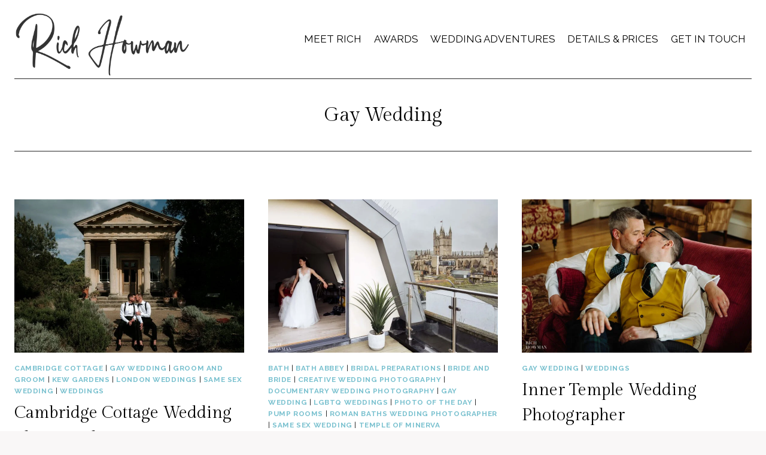

--- FILE ---
content_type: text/html; charset=UTF-8
request_url: https://richhowman.com/category/gay-wedding/
body_size: 22535
content:
<!doctype html>
<html lang="en-GB" prefix="og: https://ogp.me/ns#" class="no-js" itemtype="https://schema.org/Blog" itemscope>
<head>
	<meta charset="UTF-8">
	<meta name="viewport" content="width=device-width, initial-scale=1, minimum-scale=1">
	
<!-- Search Engine Optimization by Rank Math - https://rankmath.com/ -->
<title>Gay Wedding Archives - Rich Howman Photography &amp; Film</title>
<meta name="robots" content="index, follow, max-snippet:-1, max-video-preview:-1, max-image-preview:large"/>
<link rel="canonical" href="https://richhowman.com/category/gay-wedding/" />
<meta property="og:locale" content="en_GB" />
<meta property="og:type" content="article" />
<meta property="og:title" content="Gay Wedding Archives - Rich Howman Photography &amp; Film" />
<meta property="og:url" content="https://richhowman.com/category/gay-wedding/" />
<meta property="og:site_name" content="Rich Howman Photography &amp; Film" />
<meta property="article:publisher" content="https://www.facebook.com/ElanImagesLtd/" />
<meta property="og:image" content="https://richhowman.com/wp-content/uploads/2019/12/RH2_2213-1242x828.jpg" />
<meta property="og:image:secure_url" content="https://richhowman.com/wp-content/uploads/2019/12/RH2_2213-1242x828.jpg" />
<meta property="og:image:width" content="1242" />
<meta property="og:image:height" content="828" />
<meta property="og:image:alt" content="The Shard Wedding Photographers in London" />
<meta property="og:image:type" content="image/jpeg" />
<meta name="twitter:card" content="summary_large_image" />
<meta name="twitter:title" content="Gay Wedding Archives - Rich Howman Photography &amp; Film" />
<meta name="twitter:site" content="@ElanImagesLtd" />
<meta name="twitter:image" content="https://richhowman.com/wp-content/uploads/2019/12/RH2_2213-1242x828.jpg" />
<meta name="twitter:label1" content="Posts" />
<meta name="twitter:data1" content="11" />
<script type="application/ld+json" class="rank-math-schema">{"@context":"https://schema.org","@graph":[{"@type":"Organization","@id":"https://richhowman.com/#organization","name":"Rich Howman Photography","url":"https://richhowman.com","sameAs":["https://www.facebook.com/ElanImagesLtd/","https://twitter.com/ElanImagesLtd"],"logo":{"@type":"ImageObject","@id":"https://richhowman.com/#logo","url":"https://richhowman.com/wp-content/uploads/2019/09/Rich-Howman-Wedding-Photographer.png","contentUrl":"https://richhowman.com/wp-content/uploads/2019/09/Rich-Howman-Wedding-Photographer.png","caption":"Rich Howman Photography","inLanguage":"en-GB","width":"500","height":"88"}},{"@type":"WebSite","@id":"https://richhowman.com/#website","url":"https://richhowman.com","name":"Rich Howman Photography","publisher":{"@id":"https://richhowman.com/#organization"},"inLanguage":"en-GB"},{"@type":"CollectionPage","@id":"https://richhowman.com/category/gay-wedding/#webpage","url":"https://richhowman.com/category/gay-wedding/","name":"Gay Wedding Archives - Rich Howman Photography &amp; Film","isPartOf":{"@id":"https://richhowman.com/#website"},"inLanguage":"en-GB"}]}</script>
<!-- /Rank Math WordPress SEO plugin -->

<link rel='dns-prefetch' href='//www.googletagmanager.com' />
<link rel="alternate" type="application/rss+xml" title="Rich Howman Photography &amp; Film &raquo; Feed" href="https://richhowman.com/feed/" />
<link rel="alternate" type="application/rss+xml" title="Rich Howman Photography &amp; Film &raquo; Comments Feed" href="https://richhowman.com/comments/feed/" />
			<script src="[data-uri]" defer></script>
			<link rel="alternate" type="application/rss+xml" title="Rich Howman Photography &amp; Film &raquo; Gay Wedding Category Feed" href="https://richhowman.com/category/gay-wedding/feed/" />
<style id='wp-img-auto-sizes-contain-inline-css'>
img:is([sizes=auto i],[sizes^="auto," i]){contain-intrinsic-size:3000px 1500px}
/*# sourceURL=wp-img-auto-sizes-contain-inline-css */
</style>

<link rel='stylesheet' id='wp-block-library-css' href='https://richhowman.com/wp-includes/css/dist/block-library/style.min.css?ver=6.9' media='all' />
<style id='wp-block-heading-inline-css'>
h1:where(.wp-block-heading).has-background,h2:where(.wp-block-heading).has-background,h3:where(.wp-block-heading).has-background,h4:where(.wp-block-heading).has-background,h5:where(.wp-block-heading).has-background,h6:where(.wp-block-heading).has-background{padding:1.25em 2.375em}h1.has-text-align-left[style*=writing-mode]:where([style*=vertical-lr]),h1.has-text-align-right[style*=writing-mode]:where([style*=vertical-rl]),h2.has-text-align-left[style*=writing-mode]:where([style*=vertical-lr]),h2.has-text-align-right[style*=writing-mode]:where([style*=vertical-rl]),h3.has-text-align-left[style*=writing-mode]:where([style*=vertical-lr]),h3.has-text-align-right[style*=writing-mode]:where([style*=vertical-rl]),h4.has-text-align-left[style*=writing-mode]:where([style*=vertical-lr]),h4.has-text-align-right[style*=writing-mode]:where([style*=vertical-rl]),h5.has-text-align-left[style*=writing-mode]:where([style*=vertical-lr]),h5.has-text-align-right[style*=writing-mode]:where([style*=vertical-rl]),h6.has-text-align-left[style*=writing-mode]:where([style*=vertical-lr]),h6.has-text-align-right[style*=writing-mode]:where([style*=vertical-rl]){rotate:180deg}
/*# sourceURL=https://richhowman.com/wp-includes/blocks/heading/style.min.css */
</style>
<style id='wp-block-paragraph-inline-css'>
.is-small-text{font-size:.875em}.is-regular-text{font-size:1em}.is-large-text{font-size:2.25em}.is-larger-text{font-size:3em}.has-drop-cap:not(:focus):first-letter{float:left;font-size:8.4em;font-style:normal;font-weight:100;line-height:.68;margin:.05em .1em 0 0;text-transform:uppercase}body.rtl .has-drop-cap:not(:focus):first-letter{float:none;margin-left:.1em}p.has-drop-cap.has-background{overflow:hidden}:root :where(p.has-background){padding:1.25em 2.375em}:where(p.has-text-color:not(.has-link-color)) a{color:inherit}p.has-text-align-left[style*="writing-mode:vertical-lr"],p.has-text-align-right[style*="writing-mode:vertical-rl"]{rotate:180deg}
/*# sourceURL=https://richhowman.com/wp-includes/blocks/paragraph/style.min.css */
</style>
<style id='global-styles-inline-css'>
:root{--wp--preset--aspect-ratio--square: 1;--wp--preset--aspect-ratio--4-3: 4/3;--wp--preset--aspect-ratio--3-4: 3/4;--wp--preset--aspect-ratio--3-2: 3/2;--wp--preset--aspect-ratio--2-3: 2/3;--wp--preset--aspect-ratio--16-9: 16/9;--wp--preset--aspect-ratio--9-16: 9/16;--wp--preset--color--black: #000000;--wp--preset--color--cyan-bluish-gray: #abb8c3;--wp--preset--color--white: #ffffff;--wp--preset--color--pale-pink: #f78da7;--wp--preset--color--vivid-red: #cf2e2e;--wp--preset--color--luminous-vivid-orange: #ff6900;--wp--preset--color--luminous-vivid-amber: #fcb900;--wp--preset--color--light-green-cyan: #7bdcb5;--wp--preset--color--vivid-green-cyan: #00d084;--wp--preset--color--pale-cyan-blue: #8ed1fc;--wp--preset--color--vivid-cyan-blue: #0693e3;--wp--preset--color--vivid-purple: #9b51e0;--wp--preset--color--theme-palette-1: var(--global-palette1);--wp--preset--color--theme-palette-2: var(--global-palette2);--wp--preset--color--theme-palette-3: var(--global-palette3);--wp--preset--color--theme-palette-4: var(--global-palette4);--wp--preset--color--theme-palette-5: var(--global-palette5);--wp--preset--color--theme-palette-6: var(--global-palette6);--wp--preset--color--theme-palette-7: var(--global-palette7);--wp--preset--color--theme-palette-8: var(--global-palette8);--wp--preset--color--theme-palette-9: var(--global-palette9);--wp--preset--color--theme-palette-10: var(--global-palette10);--wp--preset--color--theme-palette-11: var(--global-palette11);--wp--preset--color--theme-palette-12: var(--global-palette12);--wp--preset--color--theme-palette-13: var(--global-palette13);--wp--preset--color--theme-palette-14: var(--global-palette14);--wp--preset--color--theme-palette-15: var(--global-palette15);--wp--preset--gradient--vivid-cyan-blue-to-vivid-purple: linear-gradient(135deg,rgb(6,147,227) 0%,rgb(155,81,224) 100%);--wp--preset--gradient--light-green-cyan-to-vivid-green-cyan: linear-gradient(135deg,rgb(122,220,180) 0%,rgb(0,208,130) 100%);--wp--preset--gradient--luminous-vivid-amber-to-luminous-vivid-orange: linear-gradient(135deg,rgb(252,185,0) 0%,rgb(255,105,0) 100%);--wp--preset--gradient--luminous-vivid-orange-to-vivid-red: linear-gradient(135deg,rgb(255,105,0) 0%,rgb(207,46,46) 100%);--wp--preset--gradient--very-light-gray-to-cyan-bluish-gray: linear-gradient(135deg,rgb(238,238,238) 0%,rgb(169,184,195) 100%);--wp--preset--gradient--cool-to-warm-spectrum: linear-gradient(135deg,rgb(74,234,220) 0%,rgb(151,120,209) 20%,rgb(207,42,186) 40%,rgb(238,44,130) 60%,rgb(251,105,98) 80%,rgb(254,248,76) 100%);--wp--preset--gradient--blush-light-purple: linear-gradient(135deg,rgb(255,206,236) 0%,rgb(152,150,240) 100%);--wp--preset--gradient--blush-bordeaux: linear-gradient(135deg,rgb(254,205,165) 0%,rgb(254,45,45) 50%,rgb(107,0,62) 100%);--wp--preset--gradient--luminous-dusk: linear-gradient(135deg,rgb(255,203,112) 0%,rgb(199,81,192) 50%,rgb(65,88,208) 100%);--wp--preset--gradient--pale-ocean: linear-gradient(135deg,rgb(255,245,203) 0%,rgb(182,227,212) 50%,rgb(51,167,181) 100%);--wp--preset--gradient--electric-grass: linear-gradient(135deg,rgb(202,248,128) 0%,rgb(113,206,126) 100%);--wp--preset--gradient--midnight: linear-gradient(135deg,rgb(2,3,129) 0%,rgb(40,116,252) 100%);--wp--preset--font-size--small: var(--global-font-size-small);--wp--preset--font-size--medium: var(--global-font-size-medium);--wp--preset--font-size--large: var(--global-font-size-large);--wp--preset--font-size--x-large: 42px;--wp--preset--font-size--larger: var(--global-font-size-larger);--wp--preset--font-size--xxlarge: var(--global-font-size-xxlarge);--wp--preset--spacing--20: 0.44rem;--wp--preset--spacing--30: 0.67rem;--wp--preset--spacing--40: 1rem;--wp--preset--spacing--50: 1.5rem;--wp--preset--spacing--60: 2.25rem;--wp--preset--spacing--70: 3.38rem;--wp--preset--spacing--80: 5.06rem;--wp--preset--shadow--natural: 6px 6px 9px rgba(0, 0, 0, 0.2);--wp--preset--shadow--deep: 12px 12px 50px rgba(0, 0, 0, 0.4);--wp--preset--shadow--sharp: 6px 6px 0px rgba(0, 0, 0, 0.2);--wp--preset--shadow--outlined: 6px 6px 0px -3px rgb(255, 255, 255), 6px 6px rgb(0, 0, 0);--wp--preset--shadow--crisp: 6px 6px 0px rgb(0, 0, 0);}:where(.is-layout-flex){gap: 0.5em;}:where(.is-layout-grid){gap: 0.5em;}body .is-layout-flex{display: flex;}.is-layout-flex{flex-wrap: wrap;align-items: center;}.is-layout-flex > :is(*, div){margin: 0;}body .is-layout-grid{display: grid;}.is-layout-grid > :is(*, div){margin: 0;}:where(.wp-block-columns.is-layout-flex){gap: 2em;}:where(.wp-block-columns.is-layout-grid){gap: 2em;}:where(.wp-block-post-template.is-layout-flex){gap: 1.25em;}:where(.wp-block-post-template.is-layout-grid){gap: 1.25em;}.has-black-color{color: var(--wp--preset--color--black) !important;}.has-cyan-bluish-gray-color{color: var(--wp--preset--color--cyan-bluish-gray) !important;}.has-white-color{color: var(--wp--preset--color--white) !important;}.has-pale-pink-color{color: var(--wp--preset--color--pale-pink) !important;}.has-vivid-red-color{color: var(--wp--preset--color--vivid-red) !important;}.has-luminous-vivid-orange-color{color: var(--wp--preset--color--luminous-vivid-orange) !important;}.has-luminous-vivid-amber-color{color: var(--wp--preset--color--luminous-vivid-amber) !important;}.has-light-green-cyan-color{color: var(--wp--preset--color--light-green-cyan) !important;}.has-vivid-green-cyan-color{color: var(--wp--preset--color--vivid-green-cyan) !important;}.has-pale-cyan-blue-color{color: var(--wp--preset--color--pale-cyan-blue) !important;}.has-vivid-cyan-blue-color{color: var(--wp--preset--color--vivid-cyan-blue) !important;}.has-vivid-purple-color{color: var(--wp--preset--color--vivid-purple) !important;}.has-black-background-color{background-color: var(--wp--preset--color--black) !important;}.has-cyan-bluish-gray-background-color{background-color: var(--wp--preset--color--cyan-bluish-gray) !important;}.has-white-background-color{background-color: var(--wp--preset--color--white) !important;}.has-pale-pink-background-color{background-color: var(--wp--preset--color--pale-pink) !important;}.has-vivid-red-background-color{background-color: var(--wp--preset--color--vivid-red) !important;}.has-luminous-vivid-orange-background-color{background-color: var(--wp--preset--color--luminous-vivid-orange) !important;}.has-luminous-vivid-amber-background-color{background-color: var(--wp--preset--color--luminous-vivid-amber) !important;}.has-light-green-cyan-background-color{background-color: var(--wp--preset--color--light-green-cyan) !important;}.has-vivid-green-cyan-background-color{background-color: var(--wp--preset--color--vivid-green-cyan) !important;}.has-pale-cyan-blue-background-color{background-color: var(--wp--preset--color--pale-cyan-blue) !important;}.has-vivid-cyan-blue-background-color{background-color: var(--wp--preset--color--vivid-cyan-blue) !important;}.has-vivid-purple-background-color{background-color: var(--wp--preset--color--vivid-purple) !important;}.has-black-border-color{border-color: var(--wp--preset--color--black) !important;}.has-cyan-bluish-gray-border-color{border-color: var(--wp--preset--color--cyan-bluish-gray) !important;}.has-white-border-color{border-color: var(--wp--preset--color--white) !important;}.has-pale-pink-border-color{border-color: var(--wp--preset--color--pale-pink) !important;}.has-vivid-red-border-color{border-color: var(--wp--preset--color--vivid-red) !important;}.has-luminous-vivid-orange-border-color{border-color: var(--wp--preset--color--luminous-vivid-orange) !important;}.has-luminous-vivid-amber-border-color{border-color: var(--wp--preset--color--luminous-vivid-amber) !important;}.has-light-green-cyan-border-color{border-color: var(--wp--preset--color--light-green-cyan) !important;}.has-vivid-green-cyan-border-color{border-color: var(--wp--preset--color--vivid-green-cyan) !important;}.has-pale-cyan-blue-border-color{border-color: var(--wp--preset--color--pale-cyan-blue) !important;}.has-vivid-cyan-blue-border-color{border-color: var(--wp--preset--color--vivid-cyan-blue) !important;}.has-vivid-purple-border-color{border-color: var(--wp--preset--color--vivid-purple) !important;}.has-vivid-cyan-blue-to-vivid-purple-gradient-background{background: var(--wp--preset--gradient--vivid-cyan-blue-to-vivid-purple) !important;}.has-light-green-cyan-to-vivid-green-cyan-gradient-background{background: var(--wp--preset--gradient--light-green-cyan-to-vivid-green-cyan) !important;}.has-luminous-vivid-amber-to-luminous-vivid-orange-gradient-background{background: var(--wp--preset--gradient--luminous-vivid-amber-to-luminous-vivid-orange) !important;}.has-luminous-vivid-orange-to-vivid-red-gradient-background{background: var(--wp--preset--gradient--luminous-vivid-orange-to-vivid-red) !important;}.has-very-light-gray-to-cyan-bluish-gray-gradient-background{background: var(--wp--preset--gradient--very-light-gray-to-cyan-bluish-gray) !important;}.has-cool-to-warm-spectrum-gradient-background{background: var(--wp--preset--gradient--cool-to-warm-spectrum) !important;}.has-blush-light-purple-gradient-background{background: var(--wp--preset--gradient--blush-light-purple) !important;}.has-blush-bordeaux-gradient-background{background: var(--wp--preset--gradient--blush-bordeaux) !important;}.has-luminous-dusk-gradient-background{background: var(--wp--preset--gradient--luminous-dusk) !important;}.has-pale-ocean-gradient-background{background: var(--wp--preset--gradient--pale-ocean) !important;}.has-electric-grass-gradient-background{background: var(--wp--preset--gradient--electric-grass) !important;}.has-midnight-gradient-background{background: var(--wp--preset--gradient--midnight) !important;}.has-small-font-size{font-size: var(--wp--preset--font-size--small) !important;}.has-medium-font-size{font-size: var(--wp--preset--font-size--medium) !important;}.has-large-font-size{font-size: var(--wp--preset--font-size--large) !important;}.has-x-large-font-size{font-size: var(--wp--preset--font-size--x-large) !important;}
/*# sourceURL=global-styles-inline-css */
</style>

<style id='classic-theme-styles-inline-css'>
/*! This file is auto-generated */
.wp-block-button__link{color:#fff;background-color:#32373c;border-radius:9999px;box-shadow:none;text-decoration:none;padding:calc(.667em + 2px) calc(1.333em + 2px);font-size:1.125em}.wp-block-file__button{background:#32373c;color:#fff;text-decoration:none}
/*# sourceURL=/wp-includes/css/classic-themes.min.css */
</style>
<link rel='stylesheet' id='contact-form-7-css' href='https://richhowman.com/wp-content/plugins/contact-form-7/includes/css/styles.css?ver=6.1.4' media='all' />
<link rel='stylesheet' id='kadence-global-css' href='https://richhowman.com/wp-content/themes/kadence/assets/css/global.min.css?ver=1.4.3' media='all' />
<style id='kadence-global-inline-css'>
/* Kadence Base CSS */
:root{--global-palette1:#7ac1cf;--global-palette2:#044355;--global-palette3:#000000;--global-palette4:#010101;--global-palette5:#111111;--global-palette6:#282828;--global-palette7:#F5ECE5;--global-palette8:#F9F7F7;--global-palette9:#ffffff;--global-palette10:oklch(from var(--global-palette1) calc(l + 0.10 * (1 - l)) calc(c * 1.00) calc(h + 180) / 100%);--global-palette11:#13612e;--global-palette12:#1159af;--global-palette13:#b82105;--global-palette14:#f7630c;--global-palette15:#f5a524;--global-palette9rgb:255, 255, 255;--global-palette-highlight:var(--global-palette1);--global-palette-highlight-alt:var(--global-palette2);--global-palette-highlight-alt2:var(--global-palette9);--global-palette-btn-bg:var(--global-palette1);--global-palette-btn-bg-hover:var(--global-palette2);--global-palette-btn:#ffffff;--global-palette-btn-hover:#ffffff;--global-palette-btn-sec-bg:var(--global-palette7);--global-palette-btn-sec-bg-hover:var(--global-palette2);--global-palette-btn-sec:var(--global-palette3);--global-palette-btn-sec-hover:var(--global-palette9);--global-body-font-family:Raleway, var(--global-fallback-font);--global-heading-font-family:'Gilda Display', var(--global-fallback-font);--global-primary-nav-font-family:inherit;--global-fallback-font:sans-serif;--global-display-fallback-font:sans-serif;--global-content-width:1290px;--global-content-wide-width:calc(1290px + 230px);--global-content-narrow-width:842px;--global-content-edge-padding:1.5rem;--global-content-boxed-padding:2rem;--global-calc-content-width:calc(1290px - var(--global-content-edge-padding) - var(--global-content-edge-padding) );--wp--style--global--content-size:var(--global-calc-content-width);}.wp-site-blocks{--global-vw:calc( 100vw - ( 0.5 * var(--scrollbar-offset)));}body{background:var(--global-palette8);}body, input, select, optgroup, textarea{font-style:normal;font-weight:normal;font-size:17px;line-height:1.6;font-family:var(--global-body-font-family);color:var(--global-palette4);}.content-bg, body.content-style-unboxed .site{background:var(--global-palette9);}h1,h2,h3,h4,h5,h6{font-family:var(--global-heading-font-family);}h1{font-weight:normal;font-size:32px;line-height:1.5;color:var(--global-palette3);}h2{font-style:normal;font-weight:normal;font-size:28px;line-height:1.5;color:var(--global-palette3);}h3{font-weight:normal;font-size:24px;line-height:1.5;color:var(--global-palette3);}h4{font-weight:normal;font-size:22px;line-height:1.5;color:var(--global-palette4);}h5{font-weight:normal;font-size:20px;line-height:1.5;color:var(--global-palette4);}h6{font-weight:700;font-size:18px;line-height:1.5;color:var(--global-palette5);}.entry-hero .kadence-breadcrumbs{max-width:1290px;}.site-container, .site-header-row-layout-contained, .site-footer-row-layout-contained, .entry-hero-layout-contained, .comments-area, .alignfull > .wp-block-cover__inner-container, .alignwide > .wp-block-cover__inner-container{max-width:var(--global-content-width);}.content-width-narrow .content-container.site-container, .content-width-narrow .hero-container.site-container{max-width:var(--global-content-narrow-width);}@media all and (min-width: 1520px){.wp-site-blocks .content-container  .alignwide{margin-left:-115px;margin-right:-115px;width:unset;max-width:unset;}}@media all and (min-width: 1102px){.content-width-narrow .wp-site-blocks .content-container .alignwide{margin-left:-130px;margin-right:-130px;width:unset;max-width:unset;}}.content-style-boxed .wp-site-blocks .entry-content .alignwide{margin-left:calc( -1 * var( --global-content-boxed-padding ) );margin-right:calc( -1 * var( --global-content-boxed-padding ) );}.content-area{margin-top:5rem;margin-bottom:5rem;}@media all and (max-width: 1024px){.content-area{margin-top:3rem;margin-bottom:3rem;}}@media all and (max-width: 767px){.content-area{margin-top:2rem;margin-bottom:2rem;}}@media all and (max-width: 1024px){:root{--global-content-boxed-padding:2rem;}}@media all and (max-width: 767px){:root{--global-content-boxed-padding:1.5rem;}}.entry-content-wrap{padding:2rem;}@media all and (max-width: 1024px){.entry-content-wrap{padding:2rem;}}@media all and (max-width: 767px){.entry-content-wrap{padding:1.5rem;}}.entry.single-entry{box-shadow:0px 15px 15px -10px rgba(0,0,0,0.05);}.entry.loop-entry{box-shadow:0px 15px 15px -10px rgba(0,0,0,0.05);}.loop-entry .entry-content-wrap{padding:2rem;}@media all and (max-width: 1024px){.loop-entry .entry-content-wrap{padding:2rem;}}@media all and (max-width: 767px){.loop-entry .entry-content-wrap{padding:1.5rem;}}button, .button, .wp-block-button__link, input[type="button"], input[type="reset"], input[type="submit"], .fl-button, .elementor-button-wrapper .elementor-button, .wc-block-components-checkout-place-order-button, .wc-block-cart__submit{box-shadow:0px 0px 0px -7px rgba(0,0,0,0);}button:hover, button:focus, button:active, .button:hover, .button:focus, .button:active, .wp-block-button__link:hover, .wp-block-button__link:focus, .wp-block-button__link:active, input[type="button"]:hover, input[type="button"]:focus, input[type="button"]:active, input[type="reset"]:hover, input[type="reset"]:focus, input[type="reset"]:active, input[type="submit"]:hover, input[type="submit"]:focus, input[type="submit"]:active, .elementor-button-wrapper .elementor-button:hover, .elementor-button-wrapper .elementor-button:focus, .elementor-button-wrapper .elementor-button:active, .wc-block-cart__submit:hover{box-shadow:0px 15px 25px -7px rgba(0,0,0,0.1);}.kb-button.kb-btn-global-outline.kb-btn-global-inherit{padding-top:calc(px - 2px);padding-right:calc(px - 2px);padding-bottom:calc(px - 2px);padding-left:calc(px - 2px);}@media all and (min-width: 1025px){.transparent-header .entry-hero .entry-hero-container-inner{padding-top:100px;}}@media all and (max-width: 1024px){.mobile-transparent-header .entry-hero .entry-hero-container-inner{padding-top:100px;}}@media all and (max-width: 767px){.mobile-transparent-header .entry-hero .entry-hero-container-inner{padding-top:100px;}}.wp-site-blocks .entry-hero-container-inner{background:var(--global-palette9);}.entry-author-style-center{padding-top:var(--global-md-spacing);border-top:1px solid var(--global-gray-500);}.entry-author-style-center .entry-author-avatar, .entry-meta .author-avatar{display:none;}.entry-author-style-normal .entry-author-profile{padding-left:0px;}#comments .comment-meta{margin-left:0px;}.post-archive-hero-section .entry-hero-container-inner{border-top:1px solid var(--global-palette6);border-bottom:1px solid var(--global-palette6);}.entry-hero.post-archive-hero-section .entry-header{min-height:120px;}
/* Kadence Header CSS */
@media all and (max-width: 1024px){.mobile-transparent-header #masthead{position:absolute;left:0px;right:0px;z-index:100;}.kadence-scrollbar-fixer.mobile-transparent-header #masthead{right:var(--scrollbar-offset,0);}.mobile-transparent-header #masthead, .mobile-transparent-header .site-top-header-wrap .site-header-row-container-inner, .mobile-transparent-header .site-main-header-wrap .site-header-row-container-inner, .mobile-transparent-header .site-bottom-header-wrap .site-header-row-container-inner{background:transparent;}.site-header-row-tablet-layout-fullwidth, .site-header-row-tablet-layout-standard{padding:0px;}}@media all and (min-width: 1025px){.transparent-header #masthead{position:absolute;left:0px;right:0px;z-index:100;}.transparent-header.kadence-scrollbar-fixer #masthead{right:var(--scrollbar-offset,0);}.transparent-header #masthead, .transparent-header .site-top-header-wrap .site-header-row-container-inner, .transparent-header .site-main-header-wrap .site-header-row-container-inner, .transparent-header .site-bottom-header-wrap .site-header-row-container-inner{background:transparent;}}.site-branding a.brand img{max-width:296px;}.site-branding a.brand img.svg-logo-image{width:296px;}@media all and (max-width: 1024px){.site-branding a.brand img{max-width:200px;}.site-branding a.brand img.svg-logo-image{width:200px;}}@media all and (max-width: 767px){.site-branding a.brand img{max-width:150px;}.site-branding a.brand img.svg-logo-image{width:150px;}}.site-branding{padding:20px 0px 0px 0px;}@media all and (max-width: 1024px){.site-branding .site-title{font-size:35px;}}@media all and (max-width: 767px){.site-branding .site-title{font-size:20px;}}#masthead, #masthead .kadence-sticky-header.item-is-fixed:not(.item-at-start):not(.site-header-row-container):not(.site-main-header-wrap), #masthead .kadence-sticky-header.item-is-fixed:not(.item-at-start) > .site-header-row-container-inner{background:var(--global-palette9);}.site-main-header-inner-wrap{min-height:100px;}.site-main-header-wrap.site-header-row-container.site-header-focus-item.site-header-row-layout-standard.kadence-sticky-header.item-is-fixed.item-is-stuck, .site-header-upper-inner-wrap.kadence-sticky-header.item-is-fixed.item-is-stuck, .site-header-inner-wrap.kadence-sticky-header.item-is-fixed.item-is-stuck, .site-top-header-wrap.site-header-row-container.site-header-focus-item.site-header-row-layout-standard.kadence-sticky-header.item-is-fixed.item-is-stuck, .site-bottom-header-wrap.site-header-row-container.site-header-focus-item.site-header-row-layout-standard.kadence-sticky-header.item-is-fixed.item-is-stuck{box-shadow:0px 0px 0px 0px rgba(0,0,0,0);}.header-navigation[class*="header-navigation-style-underline"] .header-menu-container.primary-menu-container>ul>li>a:after{width:calc( 100% - 1.2em);}.main-navigation .primary-menu-container > ul > li.menu-item > a{padding-left:calc(1.2em / 2);padding-right:calc(1.2em / 2);padding-top:0.6em;padding-bottom:0.6em;color:var(--global-palette4);}.main-navigation .primary-menu-container > ul > li.menu-item .dropdown-nav-special-toggle{right:calc(1.2em / 2);}.main-navigation .primary-menu-container > ul li.menu-item > a{font-style:normal;font-weight:400;text-transform:uppercase;}.main-navigation .primary-menu-container > ul > li.menu-item > a:hover{color:var(--global-palette-highlight);}.main-navigation .primary-menu-container > ul > li.menu-item.current-menu-item > a{color:var(--global-palette3);}.header-navigation .header-menu-container ul ul.sub-menu, .header-navigation .header-menu-container ul ul.submenu{background:var(--global-palette3);box-shadow:0px 2px 13px 0px rgba(0,0,0,0.1);}.header-navigation .header-menu-container ul ul li.menu-item, .header-menu-container ul.menu > li.kadence-menu-mega-enabled > ul > li.menu-item > a{border-bottom:1px solid rgba(255,255,255,0.1);border-radius:0px 0px 0px 0px;}.header-navigation .header-menu-container ul ul li.menu-item > a{width:200px;padding-top:1em;padding-bottom:1em;color:var(--global-palette8);font-size:12px;}.header-navigation .header-menu-container ul ul li.menu-item > a:hover{color:var(--global-palette9);background:var(--global-palette1);border-radius:0px 0px 0px 0px;}.header-navigation .header-menu-container ul ul li.menu-item.current-menu-item > a{color:var(--global-palette9);background:var(--global-palette4);border-radius:0px 0px 0px 0px;}.mobile-toggle-open-container .menu-toggle-open, .mobile-toggle-open-container .menu-toggle-open:focus{color:var(--global-palette5);padding:0.4em 0.6em 0.4em 0.6em;font-size:14px;}.mobile-toggle-open-container .menu-toggle-open.menu-toggle-style-bordered{border:1px solid currentColor;}.mobile-toggle-open-container .menu-toggle-open .menu-toggle-icon{font-size:24px;}.mobile-toggle-open-container .menu-toggle-open:hover, .mobile-toggle-open-container .menu-toggle-open:focus-visible{color:var(--global-palette-highlight);}.mobile-navigation ul li{font-size:14px;}.mobile-navigation ul li a{padding-top:1em;padding-bottom:1em;}.mobile-navigation ul li > a, .mobile-navigation ul li.menu-item-has-children > .drawer-nav-drop-wrap{color:var(--global-palette3);}.mobile-navigation ul li > a:hover, .mobile-navigation ul li.menu-item-has-children > .drawer-nav-drop-wrap:hover{color:var(--global-palette3);}.mobile-navigation ul li.current-menu-item > a, .mobile-navigation ul li.current-menu-item.menu-item-has-children > .drawer-nav-drop-wrap{color:var(--global-palette-highlight);}.mobile-navigation ul li.menu-item-has-children .drawer-nav-drop-wrap, .mobile-navigation ul li:not(.menu-item-has-children) a{border-bottom:1px solid var(--global-palette6);}.mobile-navigation:not(.drawer-navigation-parent-toggle-true) ul li.menu-item-has-children .drawer-nav-drop-wrap button{border-left:1px solid var(--global-palette6);}#mobile-drawer .drawer-inner, #mobile-drawer.popup-drawer-layout-fullwidth.popup-drawer-animation-slice .pop-portion-bg, #mobile-drawer.popup-drawer-layout-fullwidth.popup-drawer-animation-slice.pop-animated.show-drawer .drawer-inner{background:var(--global-palette9);}#mobile-drawer .drawer-header .drawer-toggle{padding:0.6em 0.15em 0.6em 0.15em;font-size:24px;}#mobile-drawer .drawer-header .drawer-toggle, #mobile-drawer .drawer-header .drawer-toggle:focus{color:var(--global-palette3);}#mobile-drawer .drawer-header .drawer-toggle:hover, #mobile-drawer .drawer-header .drawer-toggle:focus:hover{color:var(--global-palette3);}
/* Kadence Footer CSS */
#colophon{background:var(--global-palette7);}.site-top-footer-inner-wrap{padding-top:50px;padding-bottom:15px;grid-column-gap:30px;grid-row-gap:30px;}.site-top-footer-inner-wrap .widget{margin-bottom:30px;}.site-top-footer-inner-wrap .site-footer-section:not(:last-child):after{right:calc(-30px / 2);}.site-bottom-footer-inner-wrap{padding-top:0px;padding-bottom:15px;grid-column-gap:30px;}.site-bottom-footer-inner-wrap .widget{margin-bottom:30px;}.site-bottom-footer-inner-wrap .site-footer-section:not(:last-child):after{right:calc(-30px / 2);}.footer-social-wrap .footer-social-inner-wrap{font-size:1em;gap:1em;}.site-footer .site-footer-wrap .site-footer-section .footer-social-wrap .footer-social-inner-wrap .social-button{color:var(--global-palette5);border:1px solid currentColor;border-color:var(--global-palette5);border-radius:100%;}.site-footer .site-footer-wrap .site-footer-section .footer-social-wrap .footer-social-inner-wrap .social-button:hover{color:var(--global-palette1);border-color:var(--global-palette1);}#colophon .footer-html{margin:10px 0px 10px 0px;}
/* Kadence Pro Header CSS */
.header-account-button .nav-drop-title-wrap > .kadence-svg-iconset, .header-account-button > .kadence-svg-iconset{font-size:1.2em;}.header-account-button .nav-drop-title-wrap, .header-account-wrap > .header-account-button{display:flex;align-items:center;}.header-account-style-icon_label .header-account-label{padding-left:5px;}.header-account-style-label_icon .header-account-label{padding-right:5px;}.header-account-wrap .header-account-button{text-decoration:none;box-shadow:none;color:inherit;background:transparent;padding:0.6em 0em 0.6em 0em;}.header-mobile-account-wrap .header-account-button .nav-drop-title-wrap > .kadence-svg-iconset, .header-mobile-account-wrap .header-account-button > .kadence-svg-iconset{font-size:1.2em;}.header-mobile-account-wrap .header-account-button .nav-drop-title-wrap, .header-mobile-account-wrap > .header-account-button{display:flex;align-items:center;}.header-mobile-account-wrap.header-account-style-icon_label .header-account-label{padding-left:5px;}.header-mobile-account-wrap.header-account-style-label_icon .header-account-label{padding-right:5px;}.header-mobile-account-wrap .header-account-button{text-decoration:none;box-shadow:none;color:inherit;background:transparent;padding:0.6em 0em 0.6em 0em;}#login-drawer .drawer-inner .drawer-content{display:flex;justify-content:center;align-items:center;position:absolute;top:0px;bottom:0px;left:0px;right:0px;padding:0px;}#loginform p label{display:block;}#login-drawer #loginform{width:100%;}#login-drawer #loginform input{width:100%;}#login-drawer #loginform input[type="checkbox"]{width:auto;}#login-drawer .drawer-inner .drawer-header{position:relative;z-index:100;}#login-drawer .drawer-content_inner.widget_login_form_inner{padding:2em;width:100%;max-width:350px;border-radius:.25rem;background:var(--global-palette9);color:var(--global-palette4);}#login-drawer .lost_password a{color:var(--global-palette6);}#login-drawer .lost_password, #login-drawer .register-field{text-align:center;}#login-drawer .widget_login_form_inner p{margin-top:1.2em;margin-bottom:0em;}#login-drawer .widget_login_form_inner p:first-child{margin-top:0em;}#login-drawer .widget_login_form_inner label{margin-bottom:0.5em;}#login-drawer hr.register-divider{margin:1.2em 0;border-width:1px;}#login-drawer .register-field{font-size:90%;}.tertiary-navigation .tertiary-menu-container > ul > li > a{padding-left:calc(1.2em / 2);padding-right:calc(1.2em / 2);padding-top:0.6em;padding-bottom:0.6em;color:var(--global-palette5);}.tertiary-navigation .tertiary-menu-container > ul > li > a:hover{color:var(--global-palette-highlight);}.tertiary-navigation .tertiary-menu-container > ul > li.current-menu-item > a{color:var(--global-palette3);}.quaternary-navigation .quaternary-menu-container > ul > li > a{padding-left:calc(1.2em / 2);padding-right:calc(1.2em / 2);padding-top:0.6em;padding-bottom:0.6em;color:var(--global-palette5);}.quaternary-navigation .quaternary-menu-container > ul > li > a:hover{color:var(--global-palette-highlight);}.quaternary-navigation .quaternary-menu-container > ul > li.current-menu-item > a{color:var(--global-palette3);}#main-header .header-divider{border-right:1px solid var(--global-palette6);height:50%;}#main-header .header-divider2{border-right:1px solid var(--global-palette6);height:50%;}#main-header .header-divider3{border-right:1px solid var(--global-palette6);height:50%;}#mobile-header .header-mobile-divider{border-right:1px solid var(--global-palette6);height:50%;}#mobile-header .header-mobile-divider2{border-right:1px solid var(--global-palette6);height:50%;}.header-item-search-bar form ::-webkit-input-placeholder{color:currentColor;opacity:0.5;}.header-item-search-bar form ::placeholder{color:currentColor;opacity:0.5;}.header-search-bar form{max-width:100%;width:240px;}.header-mobile-search-bar form{max-width:calc(100vw - var(--global-sm-spacing) - var(--global-sm-spacing));width:240px;}.header-widget-lstyle-normal .header-widget-area-inner a:not(.button){text-decoration:underline;}.element-contact-inner-wrap{display:flex;flex-wrap:wrap;align-items:center;margin-top:-0.6em;margin-left:calc(-0.6em / 2);margin-right:calc(-0.6em / 2);}.element-contact-inner-wrap .header-contact-item{display:inline-flex;flex-wrap:wrap;align-items:center;margin-top:0.6em;margin-left:calc(0.6em / 2);margin-right:calc(0.6em / 2);}.element-contact-inner-wrap .header-contact-item .kadence-svg-iconset{font-size:1em;}.header-contact-item img{display:inline-block;}.header-contact-item .contact-label{margin-left:0.3em;}.header-mobile-contact-wrap .element-contact-inner-wrap{display:flex;flex-wrap:wrap;align-items:center;margin-top:-0.6em;margin-left:calc(-0.6em / 2);margin-right:calc(-0.6em / 2);}.header-mobile-contact-wrap .element-contact-inner-wrap .header-contact-item{display:inline-flex;flex-wrap:wrap;align-items:center;margin-top:0.6em;margin-left:calc(0.6em / 2);margin-right:calc(0.6em / 2);}.header-mobile-contact-wrap .element-contact-inner-wrap .header-contact-item .kadence-svg-iconset{font-size:1em;}#main-header .header-button2{border:2px none transparent;}.mobile-header-button2-wrap .mobile-header-button2{border:2px none transparent;}#widget-drawer.popup-drawer-layout-fullwidth .drawer-content .header-widget2, #widget-drawer.popup-drawer-layout-sidepanel .drawer-inner{max-width:400px;}#widget-drawer.popup-drawer-layout-fullwidth .drawer-content .header-widget2{margin:0 auto;}.widget-toggle-open{display:flex;align-items:center;background:transparent;box-shadow:none;}.widget-toggle-open:hover{border-color:currentColor;background:transparent;box-shadow:none;}.widget-toggle-open .widget-toggle-icon{display:flex;}.widget-toggle-open .widget-toggle-label{padding-right:5px;}.widget-toggle-open-container .widget-toggle-open{color:var(--global-palette5);padding:0.4em 0.6em 0.4em 0.6em;font-size:14px;}.widget-toggle-open-container .widget-toggle-open.widget-toggle-style-bordered{border:1px solid currentColor;}.widget-toggle-open-container .widget-toggle-open .widget-toggle-icon{font-size:20px;}.widget-toggle-open-container .widget-toggle-open:hover, .widget-toggle-open-container .widget-toggle-open:focus{color:var(--global-palette-highlight);}#widget-drawer .header-widget-2style-normal a:not(.button){text-decoration:underline;}#widget-drawer .header-widget-2style-plain a:not(.button){text-decoration:none;}#widget-drawer .drawer-inner .header-widget2 .widget-title{color:var(--global-palette9);}#widget-drawer .drawer-inner .header-widget2{color:var(--global-palette8);}#widget-drawer .drawer-inner .header-widget2 a, #widget-drawer .drawer-inner .header-widget2 .drawer-sub-toggle{color:var(--global-palette8);}#widget-drawer .drawer-inner .header-widget2 a:hover, #widget-drawer .drawer-inner .header-widget2 .drawer-sub-toggle:hover{color:var(--global-palette9);}
/*# sourceURL=kadence-global-inline-css */
</style>
<link rel='stylesheet' id='kadence-header-css' href='https://richhowman.com/wp-content/themes/kadence/assets/css/header.min.css?ver=1.4.3' media='all' />
<link rel='stylesheet' id='kadence-content-css' href='https://richhowman.com/wp-content/themes/kadence/assets/css/content.min.css?ver=1.4.3' media='all' />
<link rel='stylesheet' id='kadence-footer-css' href='https://richhowman.com/wp-content/themes/kadence/assets/css/footer.min.css?ver=1.4.3' media='all' />
<link rel='stylesheet' id='menu-addons-css' href='https://richhowman.com/wp-content/plugins/kadence-pro/dist/mega-menu/menu-addon.css?ver=0.9.12' media='all' />
<link rel='stylesheet' id='kadence-blocks-advancedgallery-css' href='https://richhowman.com/wp-content/plugins/kadence-blocks/dist/style-blocks-advancedgallery.css?ver=3.5.32' media='all' />
<link rel='stylesheet' id='kadence-rankmath-css' href='https://richhowman.com/wp-content/themes/kadence/assets/css/rankmath.min.css?ver=1.4.3' media='all' />
<style id='kadence-blocks-global-variables-inline-css'>
:root {--global-kb-font-size-sm:clamp(0.8rem, 0.73rem + 0.217vw, 0.9rem);--global-kb-font-size-md:clamp(1.1rem, 0.995rem + 0.326vw, 1.25rem);--global-kb-font-size-lg:clamp(1.75rem, 1.576rem + 0.543vw, 2rem);--global-kb-font-size-xl:clamp(2.25rem, 1.728rem + 1.63vw, 3rem);--global-kb-font-size-xxl:clamp(2.5rem, 1.456rem + 3.26vw, 4rem);--global-kb-font-size-xxxl:clamp(2.75rem, 0.489rem + 7.065vw, 6rem);}
/*# sourceURL=kadence-blocks-global-variables-inline-css */
</style>
<style id='kadence_blocks_css-inline-css'>
.wp-block-kadence-advancedgallery .kb-gallery-type-masonry.kb-gallery-id-31889_40fdca-be{margin:-5px;}.kb-gallery-type-masonry.kb-gallery-id-31889_40fdca-be .kadence-blocks-gallery-item{padding:5px;}
/*# sourceURL=kadence_blocks_css-inline-css */
</style>

<!-- Google tag (gtag.js) snippet added by Site Kit -->
<!-- Google Analytics snippet added by Site Kit -->
<script src="https://www.googletagmanager.com/gtag/js?id=G-8Y0HJYHPFQ" id="google_gtagjs-js" defer data-deferred="1"></script>
<script id="google_gtagjs-js-after" src="[data-uri]" defer></script>
<link rel="https://api.w.org/" href="https://richhowman.com/wp-json/" /><link rel="alternate" title="JSON" type="application/json" href="https://richhowman.com/wp-json/wp/v2/categories/253" /><link rel="EditURI" type="application/rsd+xml" title="RSD" href="https://richhowman.com/xmlrpc.php?rsd" />
<meta name="generator" content="WordPress 6.9" />
<meta name="generator" content="Site Kit by Google 1.170.0" /><link rel='stylesheet' id='kadence-fonts-gfonts-css' href='https://fonts.googleapis.com/css?family=Raleway:regular,700,regualar%7CGilda%20Display:regular&#038;display=swap' media='all' />
<link rel="icon" href="https://richhowman.com/wp-content/uploads/2016/12/favicon.ico" sizes="32x32" />
<link rel="icon" href="https://richhowman.com/wp-content/uploads/2016/12/favicon.ico" sizes="192x192" />
<link rel="apple-touch-icon" href="https://richhowman.com/wp-content/uploads/2016/12/favicon.ico" />
<meta name="msapplication-TileImage" content="https://richhowman.com/wp-content/uploads/2016/12/favicon.ico" />
		<style id="wp-custom-css">
			#kt-scroll-up{
cursor: pointer;
}		</style>
		</head>

<body data-rsssl=1 class="archive category category-gay-wedding category-253 wp-custom-logo wp-embed-responsive wp-theme-kadence hfeed no-anchor-scroll footer-on-bottom hide-focus-outline link-style-standard content-title-style-above content-width-normal content-style-unboxed content-vertical-padding-show non-transparent-header mobile-non-transparent-header">
<div id="wrapper" class="site wp-site-blocks">
			<a class="skip-link screen-reader-text scroll-ignore" href="#main">Skip to content</a>
		<header id="masthead" class="site-header" role="banner" itemtype="https://schema.org/WPHeader" itemscope>
	<div id="main-header" class="site-header-wrap">
		<div class="site-header-inner-wrap">
			<div class="site-header-upper-wrap">
				<div class="site-header-upper-inner-wrap">
					<div class="site-main-header-wrap site-header-row-container site-header-focus-item site-header-row-layout-standard kadence-sticky-header" data-section="kadence_customizer_header_main" data-shrink="false" data-reveal-scroll-up="false">
	<div class="site-header-row-container-inner">
				<div class="site-container">
			<div class="site-main-header-inner-wrap site-header-row site-header-row-has-sides site-header-row-no-center">
									<div class="site-header-main-section-left site-header-section site-header-section-left">
						<div class="site-header-item site-header-focus-item" data-section="title_tagline">
	<div class="site-branding branding-layout-standard site-brand-logo-only"><a class="brand has-logo-image" href="https://richhowman.com/" rel="home"><img data-lazyloaded="1" src="[data-uri]" width="910" height="341" data-src="https://richhowman.com/wp-content/uploads/2021/08/cropped-Rich-Howman-Photography-and-Film-logo.png.webp" class="custom-logo" alt="Rich Howman Photography &amp; Film" decoding="async" fetchpriority="high" data-srcset="https://richhowman.com/wp-content/uploads/2021/08/cropped-Rich-Howman-Photography-and-Film-logo.png.webp 910w, https://richhowman.com/wp-content/uploads/2021/08/cropped-Rich-Howman-Photography-and-Film-logo-750x281.png.webp 750w, https://richhowman.com/wp-content/uploads/2021/08/cropped-Rich-Howman-Photography-and-Film-logo-768x288.png.webp 768w" data-sizes="(max-width: 910px) 100vw, 910px" /><noscript><img width="910" height="341" src="https://richhowman.com/wp-content/uploads/2021/08/cropped-Rich-Howman-Photography-and-Film-logo.png.webp" class="custom-logo" alt="Rich Howman Photography &amp; Film" decoding="async" fetchpriority="high" srcset="https://richhowman.com/wp-content/uploads/2021/08/cropped-Rich-Howman-Photography-and-Film-logo.png.webp 910w, https://richhowman.com/wp-content/uploads/2021/08/cropped-Rich-Howman-Photography-and-Film-logo-750x281.png.webp 750w, https://richhowman.com/wp-content/uploads/2021/08/cropped-Rich-Howman-Photography-and-Film-logo-768x288.png.webp 768w" sizes="(max-width: 910px) 100vw, 910px" /></noscript></a></div></div><!-- data-section="title_tagline" -->
					</div>
																	<div class="site-header-main-section-right site-header-section site-header-section-right">
						<div class="site-header-item site-header-focus-item site-header-item-main-navigation header-navigation-layout-stretch-false header-navigation-layout-fill-stretch-true" data-section="kadence_customizer_primary_navigation">
		<nav id="site-navigation" class="main-navigation header-navigation hover-to-open nav--toggle-sub header-navigation-style-standard header-navigation-dropdown-animation-none" role="navigation" aria-label="Primary">
			<div class="primary-menu-container header-menu-container">
	<ul id="primary-menu" class="menu"><li id="menu-item-24295" class="menu-item menu-item-type-post_type menu-item-object-page menu-item-24295"><a href="https://richhowman.com/about-rich-howman/">Meet Rich</a></li>
<li id="menu-item-22414" class="menu-item menu-item-type-post_type menu-item-object-page menu-item-22414"><a href="https://richhowman.com/award-winning-wedding-photographs/">Awards</a></li>
<li id="menu-item-2268" class="menu-item menu-item-type-post_type menu-item-object-page current_page_parent menu-item-2268"><a href="https://richhowman.com/recent-work/">Wedding Adventures</a></li>
<li id="menu-item-23144" class="menu-item menu-item-type-post_type menu-item-object-page menu-item-23144"><a href="https://richhowman.com/wedding-photographer-prices/">Details &#038; Prices</a></li>
<li id="menu-item-10969" class="menu-item menu-item-type-post_type menu-item-object-page menu-item-10969"><a href="https://richhowman.com/contact/">Get in touch</a></li>
</ul>		</div>
	</nav><!-- #site-navigation -->
	</div><!-- data-section="primary_navigation" -->
					</div>
							</div>
		</div>
	</div>
</div>
				</div>
			</div>
					</div>
	</div>
	
<div id="mobile-header" class="site-mobile-header-wrap">
	<div class="site-header-inner-wrap">
		<div class="site-header-upper-wrap">
			<div class="site-header-upper-inner-wrap">
			<div class="site-main-header-wrap site-header-focus-item site-header-row-layout-standard site-header-row-tablet-layout-default site-header-row-mobile-layout-default ">
	<div class="site-header-row-container-inner">
		<div class="site-container">
			<div class="site-main-header-inner-wrap site-header-row site-header-row-has-sides site-header-row-no-center">
									<div class="site-header-main-section-left site-header-section site-header-section-left">
						<div class="site-header-item site-header-focus-item" data-section="title_tagline">
	<div class="site-branding mobile-site-branding branding-layout-standard branding-tablet-layout-standard site-brand-logo-only branding-mobile-layout-standard site-brand-logo-only"><a class="brand has-logo-image" href="https://richhowman.com/" rel="home"><img data-lazyloaded="1" src="[data-uri]" width="910" height="341" data-src="https://richhowman.com/wp-content/uploads/2021/08/cropped-Rich-Howman-Photography-and-Film-logo.png.webp" class="custom-logo" alt="Rich Howman Photography &amp; Film" decoding="async" data-srcset="https://richhowman.com/wp-content/uploads/2021/08/cropped-Rich-Howman-Photography-and-Film-logo.png.webp 910w, https://richhowman.com/wp-content/uploads/2021/08/cropped-Rich-Howman-Photography-and-Film-logo-750x281.png.webp 750w, https://richhowman.com/wp-content/uploads/2021/08/cropped-Rich-Howman-Photography-and-Film-logo-768x288.png.webp 768w" data-sizes="(max-width: 910px) 100vw, 910px" /><noscript><img width="910" height="341" src="https://richhowman.com/wp-content/uploads/2021/08/cropped-Rich-Howman-Photography-and-Film-logo.png.webp" class="custom-logo" alt="Rich Howman Photography &amp; Film" decoding="async" srcset="https://richhowman.com/wp-content/uploads/2021/08/cropped-Rich-Howman-Photography-and-Film-logo.png.webp 910w, https://richhowman.com/wp-content/uploads/2021/08/cropped-Rich-Howman-Photography-and-Film-logo-750x281.png.webp 750w, https://richhowman.com/wp-content/uploads/2021/08/cropped-Rich-Howman-Photography-and-Film-logo-768x288.png.webp 768w" sizes="(max-width: 910px) 100vw, 910px" /></noscript></a></div></div><!-- data-section="title_tagline" -->
					</div>
																	<div class="site-header-main-section-right site-header-section site-header-section-right">
						<div class="site-header-item site-header-focus-item site-header-item-navgation-popup-toggle" data-section="kadence_customizer_mobile_trigger">
		<div class="mobile-toggle-open-container">
						<button id="mobile-toggle" class="menu-toggle-open drawer-toggle menu-toggle-style-default" aria-label="Open menu" data-toggle-target="#mobile-drawer" data-toggle-body-class="showing-popup-drawer-from-right" aria-expanded="false" data-set-focus=".menu-toggle-close"
					>
						<span class="menu-toggle-icon"><span class="kadence-svg-iconset"><svg aria-hidden="true" class="kadence-svg-icon kadence-menu-svg" fill="currentColor" version="1.1" xmlns="http://www.w3.org/2000/svg" width="24" height="24" viewBox="0 0 24 24"><title>Toggle Menu</title><path d="M3 13h18c0.552 0 1-0.448 1-1s-0.448-1-1-1h-18c-0.552 0-1 0.448-1 1s0.448 1 1 1zM3 7h18c0.552 0 1-0.448 1-1s-0.448-1-1-1h-18c-0.552 0-1 0.448-1 1s0.448 1 1 1zM3 19h18c0.552 0 1-0.448 1-1s-0.448-1-1-1h-18c-0.552 0-1 0.448-1 1s0.448 1 1 1z"></path>
				</svg></span></span>
		</button>
	</div>
	</div><!-- data-section="mobile_trigger" -->
					</div>
							</div>
		</div>
	</div>
</div>
			</div>
		</div>
			</div>
</div>
</header><!-- #masthead -->

	<main id="inner-wrap" class="wrap kt-clear" role="main">
		<section class="entry-hero post-archive-hero-section entry-hero-layout-contained">
	<div class="entry-hero-container-inner">
		<div class="hero-section-overlay"></div>
		<div class="hero-container site-container">
			<header class="entry-header post-archive-title title-align-inherit title-tablet-align-inherit title-mobile-align-inherit">
				<h1 class="page-title archive-title">Gay Wedding</h1>			</header><!-- .entry-header -->
		</div>
	</div>
</section><!-- .entry-hero -->
<div id="primary" class="content-area">
	<div class="content-container site-container">
		<div id="main" class="site-main">
							<ul id="archive-container" class="content-wrap kadence-posts-list grid-cols post-archive grid-sm-col-2 grid-lg-col-3 item-image-style-above">
					<li class="entry-list-item">
	<article class="entry content-bg loop-entry post-31889 post type-post status-publish format-standard has-post-thumbnail hentry category-cambridge-cottage category-gay-wedding category-groom-and-groom category-kew-gardens category-london-weddings category-same-sex-wedding category-weddings">
				<a aria-hidden="true" tabindex="-1" role="presentation" class="post-thumbnail kadence-thumbnail-ratio-2-3" aria-label="Cambridge Cottage Wedding Photographer" href="https://richhowman.com/cambridge-cottage-wedding-photographer/">
			<div class="post-thumbnail-inner">
				<img data-lazyloaded="1" src="[data-uri]" width="768" height="512" data-src="https://richhowman.com/wp-content/uploads/2023/07/Cambridge-Cottage-Wedding-Photographer-001-768x512.jpg.webp" class="attachment-medium_large size-medium_large wp-post-image" alt="newly married couple sitting on the steps of king william&#039;s temple at Kew Gardens after their ceremony captured by cambridge cottage wedding photographer, Rich Howman" decoding="async" data-srcset="https://richhowman.com/wp-content/uploads/2023/07/Cambridge-Cottage-Wedding-Photographer-001-768x512.jpg.webp 768w, https://richhowman.com/wp-content/uploads/2023/07/Cambridge-Cottage-Wedding-Photographer-001-750x500.jpg.webp 750w, https://richhowman.com/wp-content/uploads/2023/07/Cambridge-Cottage-Wedding-Photographer-001-1242x828.jpg.webp 1242w, https://richhowman.com/wp-content/uploads/2023/07/Cambridge-Cottage-Wedding-Photographer-001-1536x1024.jpg.webp 1536w, https://richhowman.com/wp-content/uploads/2023/07/Cambridge-Cottage-Wedding-Photographer-001.jpg.webp 2048w" data-sizes="(max-width: 768px) 100vw, 768px" title="Cambridge Cottage Wedding Photographer 1"><noscript><img width="768" height="512" src="https://richhowman.com/wp-content/uploads/2023/07/Cambridge-Cottage-Wedding-Photographer-001-768x512.jpg.webp" class="attachment-medium_large size-medium_large wp-post-image" alt="newly married couple sitting on the steps of king william&#039;s temple at Kew Gardens after their ceremony captured by cambridge cottage wedding photographer, Rich Howman" decoding="async" srcset="https://richhowman.com/wp-content/uploads/2023/07/Cambridge-Cottage-Wedding-Photographer-001-768x512.jpg.webp 768w, https://richhowman.com/wp-content/uploads/2023/07/Cambridge-Cottage-Wedding-Photographer-001-750x500.jpg.webp 750w, https://richhowman.com/wp-content/uploads/2023/07/Cambridge-Cottage-Wedding-Photographer-001-1242x828.jpg.webp 1242w, https://richhowman.com/wp-content/uploads/2023/07/Cambridge-Cottage-Wedding-Photographer-001-1536x1024.jpg.webp 1536w, https://richhowman.com/wp-content/uploads/2023/07/Cambridge-Cottage-Wedding-Photographer-001.jpg.webp 2048w" sizes="(max-width: 768px) 100vw, 768px" title="Cambridge Cottage Wedding Photographer 1"></noscript>			</div>
		</a><!-- .post-thumbnail -->
				<div class="entry-content-wrap">
			<header class="entry-header">

			<div class="entry-taxonomies">
			<span class="category-links term-links category-style-normal">
				<a href="https://richhowman.com/category/weddings/kew-gardens/cambridge-cottage/" class="category-link-cambridge-cottage" rel="tag">Cambridge Cottage</a> | <a href="https://richhowman.com/category/gay-wedding/" class="category-link-gay-wedding" rel="tag">Gay Wedding</a> | <a href="https://richhowman.com/category/groom-and-groom/" class="category-link-groom-and-groom" rel="tag">Groom and Groom</a> | <a href="https://richhowman.com/category/weddings/kew-gardens/" class="category-link-kew-gardens" rel="tag">Kew Gardens</a> | <a href="https://richhowman.com/category/london-weddings/" class="category-link-london-weddings" rel="tag">London Weddings</a> | <a href="https://richhowman.com/category/same-sex-wedding/" class="category-link-same-sex-wedding" rel="tag">Same Sex Wedding</a> | <a href="https://richhowman.com/category/weddings/" class="category-link-weddings" rel="tag">Weddings</a>			</span>
		</div><!-- .entry-taxonomies -->
		<h2 class="entry-title"><a href="https://richhowman.com/cambridge-cottage-wedding-photographer/" rel="bookmark">Cambridge Cottage Wedding Photographer</a></h2><div class="entry-meta entry-meta-divider-dot">
	<span class="posted-by"><span class="meta-label">By</span><span class="author vcard"><a class="url fn n" href="https://www.richhowman.com">Rhian Bowen</a></span></span>					<span class="posted-on">
						<time class="entry-date published" datetime="2023-06-02T19:16:36+01:00" itemprop="datePublished"></time><time class="updated" datetime="2023-08-18T10:16:30+01:00" itemprop="dateModified"></time>					</span>
					</div><!-- .entry-meta -->
</header><!-- .entry-header -->
	<div class="entry-summary">
		<p>I joined Craig and Jon as their Cambridge Cottage wedding photographer, capturing the love, emotion, and an awesome party with special guests! We really celebrated Pride month in style! Just a few previews for now, but we&#8217;ll soon be sharing more of their epic day&#8230; watch this space!</p>
	</div><!-- .entry-summary -->
	<footer class="entry-footer">
		<div class="entry-actions">
		<p class="more-link-wrap">
			<a href="https://richhowman.com/cambridge-cottage-wedding-photographer/" class="post-more-link">
				Read More<span class="screen-reader-text"> Cambridge Cottage Wedding Photographer</span><span class="kadence-svg-iconset svg-baseline"><svg aria-hidden="true" class="kadence-svg-icon kadence-arrow-right-alt-svg" fill="currentColor" version="1.1" xmlns="http://www.w3.org/2000/svg" width="27" height="28" viewBox="0 0 27 28"><title>Continue</title><path d="M27 13.953c0 0.141-0.063 0.281-0.156 0.375l-6 5.531c-0.156 0.141-0.359 0.172-0.547 0.094-0.172-0.078-0.297-0.25-0.297-0.453v-3.5h-19.5c-0.281 0-0.5-0.219-0.5-0.5v-3c0-0.281 0.219-0.5 0.5-0.5h19.5v-3.5c0-0.203 0.109-0.375 0.297-0.453s0.391-0.047 0.547 0.078l6 5.469c0.094 0.094 0.156 0.219 0.156 0.359v0z"></path>
				</svg></span>			</a>
		</p>
	</div><!-- .entry-actions -->
	</footer><!-- .entry-footer -->
		</div>
	</article>
</li>
<li class="entry-list-item">
	<article class="entry content-bg loop-entry post-21945 post type-post status-publish format-standard has-post-thumbnail hentry category-bath category-bath-abbey category-bridal-preparations category-bride-and-bride category-creative-wedding-photography category-documentary-wedding-photography category-gay-wedding category-lgbtq-weddings category-photo-of-the-day category-pump-rooms category-roman-baths category-same-sex-wedding category-temple-of-minerva">
				<a aria-hidden="true" tabindex="-1" role="presentation" class="post-thumbnail kadence-thumbnail-ratio-2-3" aria-label="Bath Wedding Photographers" href="https://richhowman.com/bath-wedding-photographers/">
			<div class="post-thumbnail-inner">
				<img data-lazyloaded="1" src="[data-uri]" width="768" height="512" data-src="https://richhowman.com/wp-content/uploads/2019/09/Bath-Wedding-Photographers-01-768x512.jpg.webp" class="attachment-medium_large size-medium_large wp-post-image" alt="bridal preparation overlooking bath abbey, captured by bath wedding photographers from Rich Howman photography and film" decoding="async" data-srcset="https://richhowman.com/wp-content/uploads/2019/09/Bath-Wedding-Photographers-01-768x512.jpg.webp 768w, https://richhowman.com/wp-content/uploads/2019/09/Bath-Wedding-Photographers-01-750x500.jpg.webp 750w, https://richhowman.com/wp-content/uploads/2019/09/Bath-Wedding-Photographers-01-1242x828.jpg.webp 1242w, https://richhowman.com/wp-content/uploads/2019/09/Bath-Wedding-Photographers-01.jpg 2048w" data-sizes="(max-width: 768px) 100vw, 768px" title="Bath Wedding Photographers 2"><noscript><img width="768" height="512" src="https://richhowman.com/wp-content/uploads/2019/09/Bath-Wedding-Photographers-01-768x512.jpg.webp" class="attachment-medium_large size-medium_large wp-post-image" alt="bridal preparation overlooking bath abbey, captured by bath wedding photographers from Rich Howman photography and film" decoding="async" srcset="https://richhowman.com/wp-content/uploads/2019/09/Bath-Wedding-Photographers-01-768x512.jpg.webp 768w, https://richhowman.com/wp-content/uploads/2019/09/Bath-Wedding-Photographers-01-750x500.jpg.webp 750w, https://richhowman.com/wp-content/uploads/2019/09/Bath-Wedding-Photographers-01-1242x828.jpg.webp 1242w, https://richhowman.com/wp-content/uploads/2019/09/Bath-Wedding-Photographers-01.jpg 2048w" sizes="(max-width: 768px) 100vw, 768px" title="Bath Wedding Photographers 2"></noscript>			</div>
		</a><!-- .post-thumbnail -->
				<div class="entry-content-wrap">
			<header class="entry-header">

			<div class="entry-taxonomies">
			<span class="category-links term-links category-style-normal">
				<a href="https://richhowman.com/category/weddings/bath/" class="category-link-bath" rel="tag">Bath</a> | <a href="https://richhowman.com/category/weddings/bath-abbey/" class="category-link-bath-abbey" rel="tag">Bath Abbey</a> | <a href="https://richhowman.com/category/bridal-preparations/" class="category-link-bridal-preparations" rel="tag">Bridal Preparations</a> | <a href="https://richhowman.com/category/bride-and-bride/" class="category-link-bride-and-bride" rel="tag">Bride and Bride</a> | <a href="https://richhowman.com/category/creative-wedding-photography/" class="category-link-creative-wedding-photography" rel="tag">Creative Wedding Photography</a> | <a href="https://richhowman.com/category/documentary-wedding-photography/" class="category-link-documentary-wedding-photography" rel="tag">Documentary Wedding Photography</a> | <a href="https://richhowman.com/category/gay-wedding/" class="category-link-gay-wedding" rel="tag">Gay Wedding</a> | <a href="https://richhowman.com/category/lgbtq-weddings/" class="category-link-lgbtq-weddings" rel="tag">LGBTQ Weddings</a> | <a href="https://richhowman.com/category/photo-of-the-day/" class="category-link-photo-of-the-day" rel="tag">Photo of the Day</a> | <a href="https://richhowman.com/category/weddings/pump-rooms/" class="category-link-pump-rooms" rel="tag">Pump Rooms</a> | <a href="https://richhowman.com/category/weddings/roman-baths/" class="category-link-roman-baths" rel="tag">Roman Baths Wedding Photographer</a> | <a href="https://richhowman.com/category/same-sex-wedding/" class="category-link-same-sex-wedding" rel="tag">Same Sex Wedding</a> | <a href="https://richhowman.com/category/weddings/temple-of-minerva/" class="category-link-temple-of-minerva" rel="tag">Temple of Minerva</a>			</span>
		</div><!-- .entry-taxonomies -->
		<h2 class="entry-title"><a href="https://richhowman.com/bath-wedding-photographers/" rel="bookmark">Bath Wedding Photographers</a></h2><div class="entry-meta entry-meta-divider-dot">
	<span class="posted-by"><span class="meta-label">By</span><span class="author vcard"><a class="url fn n" href="https://richhowman.com">Richard Howman</a></span></span>					<span class="posted-on">
						<time class="entry-date published" datetime="2022-10-22T12:45:12+01:00" itemprop="datePublished"></time><time class="updated" datetime="2023-05-28T19:40:18+01:00" itemprop="dateModified"></time>					</span>
					</div><!-- .entry-meta -->
</header><!-- .entry-header -->
	<div class="entry-summary">
		<p>With a bit of creativity and all your favourite people cheering you on, rain doesn&#8217;t need to bother you on your wedding day!</p>
	</div><!-- .entry-summary -->
	<footer class="entry-footer">
		<div class="entry-actions">
		<p class="more-link-wrap">
			<a href="https://richhowman.com/bath-wedding-photographers/" class="post-more-link">
				Read More<span class="screen-reader-text"> Bath Wedding Photographers</span><span class="kadence-svg-iconset svg-baseline"><svg aria-hidden="true" class="kadence-svg-icon kadence-arrow-right-alt-svg" fill="currentColor" version="1.1" xmlns="http://www.w3.org/2000/svg" width="27" height="28" viewBox="0 0 27 28"><title>Continue</title><path d="M27 13.953c0 0.141-0.063 0.281-0.156 0.375l-6 5.531c-0.156 0.141-0.359 0.172-0.547 0.094-0.172-0.078-0.297-0.25-0.297-0.453v-3.5h-19.5c-0.281 0-0.5-0.219-0.5-0.5v-3c0-0.281 0.219-0.5 0.5-0.5h19.5v-3.5c0-0.203 0.109-0.375 0.297-0.453s0.391-0.047 0.547 0.078l6 5.469c0.094 0.094 0.156 0.219 0.156 0.359v0z"></path>
				</svg></span>			</a>
		</p>
	</div><!-- .entry-actions -->
	</footer><!-- .entry-footer -->
		</div>
	</article>
</li>
<li class="entry-list-item">
	<article class="entry content-bg loop-entry post-27686 post type-post status-publish format-standard has-post-thumbnail hentry category-gay-wedding category-weddings tag-wedding-photographer-in-london">
				<a aria-hidden="true" tabindex="-1" role="presentation" class="post-thumbnail kadence-thumbnail-ratio-2-3" aria-label="Inner Temple Wedding Photographer" href="https://richhowman.com/inner-temple-wedding-photographer/">
			<div class="post-thumbnail-inner">
				<img data-lazyloaded="1" src="[data-uri]" width="768" height="512" data-src="https://richhowman.com/wp-content/uploads/2022/06/Inner-Temple-Wedding-Photographer-London-1-of-119-768x512.jpg.webp" class="attachment-medium_large size-medium_large wp-post-image" alt="grooms kiss as they recline after their ceremony, captured by inner temple wedding photographer Rich Howman" decoding="async" data-srcset="https://richhowman.com/wp-content/uploads/2022/06/Inner-Temple-Wedding-Photographer-London-1-of-119-768x512.jpg.webp 768w, https://richhowman.com/wp-content/uploads/2022/06/Inner-Temple-Wedding-Photographer-London-1-of-119-750x500.jpg.webp 750w, https://richhowman.com/wp-content/uploads/2022/06/Inner-Temple-Wedding-Photographer-London-1-of-119-1242x828.jpg.webp 1242w, https://richhowman.com/wp-content/uploads/2022/06/Inner-Temple-Wedding-Photographer-London-1-of-119.jpg.webp 2048w" data-sizes="(max-width: 768px) 100vw, 768px" title="Inner Temple Wedding Photographer 3"><noscript><img width="768" height="512" src="https://richhowman.com/wp-content/uploads/2022/06/Inner-Temple-Wedding-Photographer-London-1-of-119-768x512.jpg.webp" class="attachment-medium_large size-medium_large wp-post-image" alt="grooms kiss as they recline after their ceremony, captured by inner temple wedding photographer Rich Howman" decoding="async" srcset="https://richhowman.com/wp-content/uploads/2022/06/Inner-Temple-Wedding-Photographer-London-1-of-119-768x512.jpg.webp 768w, https://richhowman.com/wp-content/uploads/2022/06/Inner-Temple-Wedding-Photographer-London-1-of-119-750x500.jpg.webp 750w, https://richhowman.com/wp-content/uploads/2022/06/Inner-Temple-Wedding-Photographer-London-1-of-119-1242x828.jpg.webp 1242w, https://richhowman.com/wp-content/uploads/2022/06/Inner-Temple-Wedding-Photographer-London-1-of-119.jpg.webp 2048w" sizes="(max-width: 768px) 100vw, 768px" title="Inner Temple Wedding Photographer 3"></noscript>			</div>
		</a><!-- .post-thumbnail -->
				<div class="entry-content-wrap">
			<header class="entry-header">

			<div class="entry-taxonomies">
			<span class="category-links term-links category-style-normal">
				<a href="https://richhowman.com/category/gay-wedding/" class="category-link-gay-wedding" rel="tag">Gay Wedding</a> | <a href="https://richhowman.com/category/weddings/" class="category-link-weddings" rel="tag">Weddings</a>			</span>
		</div><!-- .entry-taxonomies -->
		<h2 class="entry-title"><a href="https://richhowman.com/inner-temple-wedding-photographer/" rel="bookmark">Inner Temple Wedding Photographer</a></h2><div class="entry-meta entry-meta-divider-dot">
	<span class="posted-by"><span class="meta-label">By</span><span class="author vcard"><a class="url fn n" href="https://richhowman.com">Richard Howman</a></span></span>					<span class="posted-on">
						<time class="entry-date published" datetime="2022-06-03T13:53:44+01:00" itemprop="datePublished"></time><time class="updated" datetime="2023-05-29T12:12:56+01:00" itemprop="dateModified"></time>					</span>
					</div><!-- .entry-meta -->
</header><!-- .entry-header -->
	<div class="entry-summary">
		<p>A historic Georgian wedding venue in the heart of the legal quarter, with three acres of gardens to enjoy with your guests. </p>
	</div><!-- .entry-summary -->
	<footer class="entry-footer">
		<div class="entry-actions">
		<p class="more-link-wrap">
			<a href="https://richhowman.com/inner-temple-wedding-photographer/" class="post-more-link">
				Read More<span class="screen-reader-text"> Inner Temple Wedding Photographer</span><span class="kadence-svg-iconset svg-baseline"><svg aria-hidden="true" class="kadence-svg-icon kadence-arrow-right-alt-svg" fill="currentColor" version="1.1" xmlns="http://www.w3.org/2000/svg" width="27" height="28" viewBox="0 0 27 28"><title>Continue</title><path d="M27 13.953c0 0.141-0.063 0.281-0.156 0.375l-6 5.531c-0.156 0.141-0.359 0.172-0.547 0.094-0.172-0.078-0.297-0.25-0.297-0.453v-3.5h-19.5c-0.281 0-0.5-0.219-0.5-0.5v-3c0-0.281 0.219-0.5 0.5-0.5h19.5v-3.5c0-0.203 0.109-0.375 0.297-0.453s0.391-0.047 0.547 0.078l6 5.469c0.094 0.094 0.156 0.219 0.156 0.359v0z"></path>
				</svg></span>			</a>
		</p>
	</div><!-- .entry-actions -->
	</footer><!-- .entry-footer -->
		</div>
	</article>
</li>
<li class="entry-list-item">
	<article class="entry content-bg loop-entry post-26268 post type-post status-publish format-standard has-post-thumbnail hentry category-gay-wedding category-groom-and-groom category-lgbtq-weddings category-weddings">
				<a aria-hidden="true" tabindex="-1" role="presentation" class="post-thumbnail kadence-thumbnail-ratio-2-3" aria-label="Bristol Royal Marriott Hotel Wedding" href="https://richhowman.com/bristol-royal-marriott-hotel-wedding/">
			<div class="post-thumbnail-inner">
				<img data-lazyloaded="1" src="[data-uri]" width="768" height="512" data-src="https://richhowman.com/wp-content/uploads/2021/12/Bristol-Royal-Marriott-Hotel-Wedding-116-768x512.jpg.webp" class="attachment-medium_large size-medium_large wp-post-image" alt="husbands kissing in a lift at their bristol royal marriott hotel wedding" decoding="async" data-srcset="https://richhowman.com/wp-content/uploads/2021/12/Bristol-Royal-Marriott-Hotel-Wedding-116-768x512.jpg.webp 768w, https://richhowman.com/wp-content/uploads/2021/12/Bristol-Royal-Marriott-Hotel-Wedding-116-750x500.jpg.webp 750w, https://richhowman.com/wp-content/uploads/2021/12/Bristol-Royal-Marriott-Hotel-Wedding-116-1242x828.jpg.webp 1242w, https://richhowman.com/wp-content/uploads/2021/12/Bristol-Royal-Marriott-Hotel-Wedding-116.jpg 2048w" data-sizes="(max-width: 768px) 100vw, 768px" title="Bristol Royal Marriott Hotel Wedding 4"><noscript><img width="768" height="512" src="https://richhowman.com/wp-content/uploads/2021/12/Bristol-Royal-Marriott-Hotel-Wedding-116-768x512.jpg.webp" class="attachment-medium_large size-medium_large wp-post-image" alt="husbands kissing in a lift at their bristol royal marriott hotel wedding" decoding="async" srcset="https://richhowman.com/wp-content/uploads/2021/12/Bristol-Royal-Marriott-Hotel-Wedding-116-768x512.jpg.webp 768w, https://richhowman.com/wp-content/uploads/2021/12/Bristol-Royal-Marriott-Hotel-Wedding-116-750x500.jpg.webp 750w, https://richhowman.com/wp-content/uploads/2021/12/Bristol-Royal-Marriott-Hotel-Wedding-116-1242x828.jpg.webp 1242w, https://richhowman.com/wp-content/uploads/2021/12/Bristol-Royal-Marriott-Hotel-Wedding-116.jpg 2048w" sizes="(max-width: 768px) 100vw, 768px" title="Bristol Royal Marriott Hotel Wedding 4"></noscript>			</div>
		</a><!-- .post-thumbnail -->
				<div class="entry-content-wrap">
			<header class="entry-header">

			<div class="entry-taxonomies">
			<span class="category-links term-links category-style-normal">
				<a href="https://richhowman.com/category/gay-wedding/" class="category-link-gay-wedding" rel="tag">Gay Wedding</a> | <a href="https://richhowman.com/category/groom-and-groom/" class="category-link-groom-and-groom" rel="tag">Groom and Groom</a> | <a href="https://richhowman.com/category/lgbtq-weddings/" class="category-link-lgbtq-weddings" rel="tag">LGBTQ Weddings</a> | <a href="https://richhowman.com/category/weddings/" class="category-link-weddings" rel="tag">Weddings</a>			</span>
		</div><!-- .entry-taxonomies -->
		<h2 class="entry-title"><a href="https://richhowman.com/bristol-royal-marriott-hotel-wedding/" rel="bookmark">Bristol Royal Marriott Hotel Wedding</a></h2><div class="entry-meta entry-meta-divider-dot">
	<span class="posted-by"><span class="meta-label">By</span><span class="author vcard"><a class="url fn n" href="https://richhowman.com">Richard Howman</a></span></span>					<span class="posted-on">
						<time class="entry-date published" datetime="2021-12-08T00:35:26+00:00" itemprop="datePublished"></time><time class="updated" datetime="2023-05-29T12:37:54+01:00" itemprop="dateModified"></time>					</span>
					</div><!-- .entry-meta -->
</header><!-- .entry-header -->
	<div class="entry-summary">
		<p>Matt and Andy’s Bristol Royal Marriott Hotel wedding has to be one of the entertainment highlights of the year! They waited for such a long time and WOW did they party to make up for it!</p>
	</div><!-- .entry-summary -->
	<footer class="entry-footer">
		<div class="entry-actions">
		<p class="more-link-wrap">
			<a href="https://richhowman.com/bristol-royal-marriott-hotel-wedding/" class="post-more-link">
				Read More<span class="screen-reader-text"> Bristol Royal Marriott Hotel Wedding</span><span class="kadence-svg-iconset svg-baseline"><svg aria-hidden="true" class="kadence-svg-icon kadence-arrow-right-alt-svg" fill="currentColor" version="1.1" xmlns="http://www.w3.org/2000/svg" width="27" height="28" viewBox="0 0 27 28"><title>Continue</title><path d="M27 13.953c0 0.141-0.063 0.281-0.156 0.375l-6 5.531c-0.156 0.141-0.359 0.172-0.547 0.094-0.172-0.078-0.297-0.25-0.297-0.453v-3.5h-19.5c-0.281 0-0.5-0.219-0.5-0.5v-3c0-0.281 0.219-0.5 0.5-0.5h19.5v-3.5c0-0.203 0.109-0.375 0.297-0.453s0.391-0.047 0.547 0.078l6 5.469c0.094 0.094 0.156 0.219 0.156 0.359v0z"></path>
				</svg></span>			</a>
		</p>
	</div><!-- .entry-actions -->
	</footer><!-- .entry-footer -->
		</div>
	</article>
</li>
<li class="entry-list-item">
	<article class="entry content-bg loop-entry post-25859 post type-post status-publish format-standard has-post-thumbnail hentry category-gay-wedding category-groom-and-groom category-lgbtq-weddings category-registry-office-wedding category-same-sex-wedding category-weddings">
				<a aria-hidden="true" tabindex="-1" role="presentation" class="post-thumbnail kadence-thumbnail-ratio-2-3" aria-label="Bristol Registry Office Wedding Photographer" href="https://richhowman.com/bristol-registry-office-wedding-photographer/">
			<div class="post-thumbnail-inner">
				<img data-lazyloaded="1" src="[data-uri]" width="768" height="512" data-src="https://richhowman.com/wp-content/uploads/2021/08/Bristol-Registry-Office-Wedding-Photographer-20-768x512.jpg.webp" class="attachment-medium_large size-medium_large wp-post-image" alt="Bristol Registry Office Wedding Photographer" decoding="async" data-srcset="https://richhowman.com/wp-content/uploads/2021/08/Bristol-Registry-Office-Wedding-Photographer-20-768x512.jpg.webp 768w, https://richhowman.com/wp-content/uploads/2021/08/Bristol-Registry-Office-Wedding-Photographer-20-750x500.jpg.webp 750w, https://richhowman.com/wp-content/uploads/2021/08/Bristol-Registry-Office-Wedding-Photographer-20-1242x828.jpg.webp 1242w, https://richhowman.com/wp-content/uploads/2021/08/Bristol-Registry-Office-Wedding-Photographer-20.jpg 2048w" data-sizes="(max-width: 768px) 100vw, 768px" title="Bristol Registry Office Wedding Photographer 5"><noscript><img width="768" height="512" src="https://richhowman.com/wp-content/uploads/2021/08/Bristol-Registry-Office-Wedding-Photographer-20-768x512.jpg.webp" class="attachment-medium_large size-medium_large wp-post-image" alt="Bristol Registry Office Wedding Photographer" decoding="async" srcset="https://richhowman.com/wp-content/uploads/2021/08/Bristol-Registry-Office-Wedding-Photographer-20-768x512.jpg.webp 768w, https://richhowman.com/wp-content/uploads/2021/08/Bristol-Registry-Office-Wedding-Photographer-20-750x500.jpg.webp 750w, https://richhowman.com/wp-content/uploads/2021/08/Bristol-Registry-Office-Wedding-Photographer-20-1242x828.jpg.webp 1242w, https://richhowman.com/wp-content/uploads/2021/08/Bristol-Registry-Office-Wedding-Photographer-20.jpg 2048w" sizes="(max-width: 768px) 100vw, 768px" title="Bristol Registry Office Wedding Photographer 5"></noscript>			</div>
		</a><!-- .post-thumbnail -->
				<div class="entry-content-wrap">
			<header class="entry-header">

			<div class="entry-taxonomies">
			<span class="category-links term-links category-style-normal">
				<a href="https://richhowman.com/category/gay-wedding/" class="category-link-gay-wedding" rel="tag">Gay Wedding</a> | <a href="https://richhowman.com/category/groom-and-groom/" class="category-link-groom-and-groom" rel="tag">Groom and Groom</a> | <a href="https://richhowman.com/category/lgbtq-weddings/" class="category-link-lgbtq-weddings" rel="tag">LGBTQ Weddings</a> | <a href="https://richhowman.com/category/weddings/registry-office-wedding/" class="category-link-registry-office-wedding" rel="tag">Registry office wedding</a> | <a href="https://richhowman.com/category/same-sex-wedding/" class="category-link-same-sex-wedding" rel="tag">Same Sex Wedding</a> | <a href="https://richhowman.com/category/weddings/" class="category-link-weddings" rel="tag">Weddings</a>			</span>
		</div><!-- .entry-taxonomies -->
		<h2 class="entry-title"><a href="https://richhowman.com/bristol-registry-office-wedding-photographer/" rel="bookmark">Bristol Registry Office Wedding Photographer</a></h2><div class="entry-meta entry-meta-divider-dot">
	<span class="posted-by"><span class="meta-label">By</span><span class="author vcard"><a class="url fn n" href="https://richhowman.com">Richard Howman</a></span></span>					<span class="posted-on">
						<time class="entry-date published" datetime="2021-08-04T14:41:59+01:00" itemprop="datePublished"></time><time class="updated" datetime="2023-05-29T12:46:19+01:00" itemprop="dateModified"></time>					</span>
					</div><!-- .entry-meta -->
</header><!-- .entry-header -->
	<div class="entry-summary">
		<p>Pete and Turpin invited me to join them as their Bristol Registry Office wedding photographer, followed by capturing a series of pretty awesome mini parties around the city. This awesome wedding was packed full of rainbows, love and laughter. </p>
	</div><!-- .entry-summary -->
	<footer class="entry-footer">
		<div class="entry-actions">
		<p class="more-link-wrap">
			<a href="https://richhowman.com/bristol-registry-office-wedding-photographer/" class="post-more-link">
				Read More<span class="screen-reader-text"> Bristol Registry Office Wedding Photographer</span><span class="kadence-svg-iconset svg-baseline"><svg aria-hidden="true" class="kadence-svg-icon kadence-arrow-right-alt-svg" fill="currentColor" version="1.1" xmlns="http://www.w3.org/2000/svg" width="27" height="28" viewBox="0 0 27 28"><title>Continue</title><path d="M27 13.953c0 0.141-0.063 0.281-0.156 0.375l-6 5.531c-0.156 0.141-0.359 0.172-0.547 0.094-0.172-0.078-0.297-0.25-0.297-0.453v-3.5h-19.5c-0.281 0-0.5-0.219-0.5-0.5v-3c0-0.281 0.219-0.5 0.5-0.5h19.5v-3.5c0-0.203 0.109-0.375 0.297-0.453s0.391-0.047 0.547 0.078l6 5.469c0.094 0.094 0.156 0.219 0.156 0.359v0z"></path>
				</svg></span>			</a>
		</p>
	</div><!-- .entry-actions -->
	</footer><!-- .entry-footer -->
		</div>
	</article>
</li>
<li class="entry-list-item">
	<article class="entry content-bg loop-entry post-23983 post type-post status-publish format-standard has-post-thumbnail hentry category-gay-wedding category-lgbtq-weddings category-same-sex-wedding category-weddings">
				<a aria-hidden="true" tabindex="-1" role="presentation" class="post-thumbnail kadence-thumbnail-ratio-2-3" aria-label="LGBTQ Wedding Photographer &#8211; Celebrating PRIDE!" href="https://richhowman.com/lgbtq-wedding-photographer/">
			<div class="post-thumbnail-inner">
				<img data-lazyloaded="1" src="[data-uri]" width="768" height="512" data-src="https://richhowman.com/wp-content/uploads/2018/11/Ellenborough-Park-Wedding-Photographer-1.jpg.webp" class="attachment-medium_large size-medium_large wp-post-image" alt="Ellenborough Park Wedding Photographer grooms kiss in front of the sunset" decoding="async" title="LGBTQ Wedding Photographer - Celebrating PRIDE! 6"><noscript><img width="768" height="512" src="https://richhowman.com/wp-content/uploads/2018/11/Ellenborough-Park-Wedding-Photographer-1.jpg.webp" class="attachment-medium_large size-medium_large wp-post-image" alt="Ellenborough Park Wedding Photographer grooms kiss in front of the sunset" decoding="async" title="LGBTQ Wedding Photographer - Celebrating PRIDE! 6"></noscript>			</div>
		</a><!-- .post-thumbnail -->
				<div class="entry-content-wrap">
			<header class="entry-header">

			<div class="entry-taxonomies">
			<span class="category-links term-links category-style-normal">
				<a href="https://richhowman.com/category/gay-wedding/" class="category-link-gay-wedding" rel="tag">Gay Wedding</a> | <a href="https://richhowman.com/category/lgbtq-weddings/" class="category-link-lgbtq-weddings" rel="tag">LGBTQ Weddings</a> | <a href="https://richhowman.com/category/same-sex-wedding/" class="category-link-same-sex-wedding" rel="tag">Same Sex Wedding</a> | <a href="https://richhowman.com/category/weddings/" class="category-link-weddings" rel="tag">Weddings</a>			</span>
		</div><!-- .entry-taxonomies -->
		<h2 class="entry-title"><a href="https://richhowman.com/lgbtq-wedding-photographer/" rel="bookmark">LGBTQ Wedding Photographer &#8211; Celebrating PRIDE!</a></h2><div class="entry-meta entry-meta-divider-dot">
	<span class="posted-by"><span class="meta-label">By</span><span class="author vcard"><a class="url fn n" href="https://richhowman.com">Richard Howman</a></span></span>					<span class="posted-on">
						<time class="entry-date published" datetime="2021-06-01T14:47:00+01:00" itemprop="datePublished"></time><time class="updated" datetime="2023-05-29T13:56:02+01:00" itemprop="dateModified"></time>					</span>
					</div><!-- .entry-meta -->
</header><!-- .entry-header -->
	<div class="entry-summary">
		<p>Pride month has been a bit different for the second year in a row, but I wanted to celebrate by looking back on some of the awesome LGBTQ+ weddings I have been proud to photograph and be part of. I’m excited to have lots more coming up in the next few years – let’s get&#8230;</p>
	</div><!-- .entry-summary -->
	<footer class="entry-footer">
		<div class="entry-actions">
		<p class="more-link-wrap">
			<a href="https://richhowman.com/lgbtq-wedding-photographer/" class="post-more-link">
				Read More<span class="screen-reader-text"> LGBTQ Wedding Photographer &#8211; Celebrating PRIDE!</span><span class="kadence-svg-iconset svg-baseline"><svg aria-hidden="true" class="kadence-svg-icon kadence-arrow-right-alt-svg" fill="currentColor" version="1.1" xmlns="http://www.w3.org/2000/svg" width="27" height="28" viewBox="0 0 27 28"><title>Continue</title><path d="M27 13.953c0 0.141-0.063 0.281-0.156 0.375l-6 5.531c-0.156 0.141-0.359 0.172-0.547 0.094-0.172-0.078-0.297-0.25-0.297-0.453v-3.5h-19.5c-0.281 0-0.5-0.219-0.5-0.5v-3c0-0.281 0.219-0.5 0.5-0.5h19.5v-3.5c0-0.203 0.109-0.375 0.297-0.453s0.391-0.047 0.547 0.078l6 5.469c0.094 0.094 0.156 0.219 0.156 0.359v0z"></path>
				</svg></span>			</a>
		</p>
	</div><!-- .entry-actions -->
	</footer><!-- .entry-footer -->
		</div>
	</article>
</li>
<li class="entry-list-item">
	<article class="entry content-bg loop-entry post-19331 post type-post status-publish format-standard has-post-thumbnail hentry category-bride-and-bride category-featured category-gay-wedding category-lgbtq-weddings category-moddershall-oaks category-same-sex-wedding">
				<a aria-hidden="true" tabindex="-1" role="presentation" class="post-thumbnail kadence-thumbnail-ratio-2-3" aria-label="Moddershall Oaks Wedding Photographers" href="https://richhowman.com/moddershall-oaks-wedding-photographers/">
			<div class="post-thumbnail-inner">
				<img data-lazyloaded="1" src="[data-uri]" width="768" height="512" data-src="https://richhowman.com/wp-content/uploads/2018/12/Moddershall-Oaks-Wedding-Photographer-Staffordshire-53-768x512.jpg.webp" class="attachment-medium_large size-medium_large wp-post-image" alt="Moddershall Oaks Wedding Photographer Staffordshire" decoding="async" data-srcset="https://richhowman.com/wp-content/uploads/2018/12/Moddershall-Oaks-Wedding-Photographer-Staffordshire-53-768x512.jpg.webp 768w, https://richhowman.com/wp-content/uploads/2018/12/Moddershall-Oaks-Wedding-Photographer-Staffordshire-53-750x500.jpg.webp 750w, https://richhowman.com/wp-content/uploads/2018/12/Moddershall-Oaks-Wedding-Photographer-Staffordshire-53-1242x828.jpg.webp 1242w, https://richhowman.com/wp-content/uploads/2018/12/Moddershall-Oaks-Wedding-Photographer-Staffordshire-53-1536x1024.jpg.webp 1536w, https://richhowman.com/wp-content/uploads/2018/12/Moddershall-Oaks-Wedding-Photographer-Staffordshire-53.jpg.webp 2048w" data-sizes="(max-width: 768px) 100vw, 768px" title="Moddershall Oaks Wedding Photographers 14"><noscript><img width="768" height="512" src="https://richhowman.com/wp-content/uploads/2018/12/Moddershall-Oaks-Wedding-Photographer-Staffordshire-53-768x512.jpg.webp" class="attachment-medium_large size-medium_large wp-post-image" alt="Moddershall Oaks Wedding Photographer Staffordshire" decoding="async" srcset="https://richhowman.com/wp-content/uploads/2018/12/Moddershall-Oaks-Wedding-Photographer-Staffordshire-53-768x512.jpg.webp 768w, https://richhowman.com/wp-content/uploads/2018/12/Moddershall-Oaks-Wedding-Photographer-Staffordshire-53-750x500.jpg.webp 750w, https://richhowman.com/wp-content/uploads/2018/12/Moddershall-Oaks-Wedding-Photographer-Staffordshire-53-1242x828.jpg.webp 1242w, https://richhowman.com/wp-content/uploads/2018/12/Moddershall-Oaks-Wedding-Photographer-Staffordshire-53-1536x1024.jpg.webp 1536w, https://richhowman.com/wp-content/uploads/2018/12/Moddershall-Oaks-Wedding-Photographer-Staffordshire-53.jpg.webp 2048w" sizes="(max-width: 768px) 100vw, 768px" title="Moddershall Oaks Wedding Photographers 14"></noscript>			</div>
		</a><!-- .post-thumbnail -->
				<div class="entry-content-wrap">
			<header class="entry-header">

			<div class="entry-taxonomies">
			<span class="category-links term-links category-style-normal">
				<a href="https://richhowman.com/category/bride-and-bride/" class="category-link-bride-and-bride" rel="tag">Bride and Bride</a> | <a href="https://richhowman.com/category/featured/" class="category-link-featured" rel="tag">FEATURED</a> | <a href="https://richhowman.com/category/gay-wedding/" class="category-link-gay-wedding" rel="tag">Gay Wedding</a> | <a href="https://richhowman.com/category/lgbtq-weddings/" class="category-link-lgbtq-weddings" rel="tag">LGBTQ Weddings</a> | <a href="https://richhowman.com/category/weddings/moddershall-oaks/" class="category-link-moddershall-oaks" rel="tag">Moddershall Oaks</a> | <a href="https://richhowman.com/category/same-sex-wedding/" class="category-link-same-sex-wedding" rel="tag">Same Sex Wedding</a>			</span>
		</div><!-- .entry-taxonomies -->
		<h2 class="entry-title"><a href="https://richhowman.com/moddershall-oaks-wedding-photographers/" rel="bookmark">Moddershall Oaks Wedding Photographers</a></h2><div class="entry-meta entry-meta-divider-dot">
	<span class="posted-by"><span class="meta-label">By</span><span class="author vcard"><a class="url fn n" href="https://richhowman.com">Richard Howman</a></span></span>					<span class="posted-on">
						<time class="entry-date published" datetime="2018-12-21T16:01:07+00:00" itemprop="datePublished"></time><time class="updated" datetime="2023-07-16T15:17:51+01:00" itemprop="dateModified"></time>					</span>
					</div><!-- .entry-meta -->
</header><!-- .entry-header -->
	<div class="entry-summary">
		<p>Highlight&#8217;s from Loz and Steph&#8217;s gorgeous wedding at Moddershall Oaks.</p>
	</div><!-- .entry-summary -->
	<footer class="entry-footer">
		<div class="entry-actions">
		<p class="more-link-wrap">
			<a href="https://richhowman.com/moddershall-oaks-wedding-photographers/" class="post-more-link">
				Read More<span class="screen-reader-text"> Moddershall Oaks Wedding Photographers</span><span class="kadence-svg-iconset svg-baseline"><svg aria-hidden="true" class="kadence-svg-icon kadence-arrow-right-alt-svg" fill="currentColor" version="1.1" xmlns="http://www.w3.org/2000/svg" width="27" height="28" viewBox="0 0 27 28"><title>Continue</title><path d="M27 13.953c0 0.141-0.063 0.281-0.156 0.375l-6 5.531c-0.156 0.141-0.359 0.172-0.547 0.094-0.172-0.078-0.297-0.25-0.297-0.453v-3.5h-19.5c-0.281 0-0.5-0.219-0.5-0.5v-3c0-0.281 0.219-0.5 0.5-0.5h19.5v-3.5c0-0.203 0.109-0.375 0.297-0.453s0.391-0.047 0.547 0.078l6 5.469c0.094 0.094 0.156 0.219 0.156 0.359v0z"></path>
				</svg></span>			</a>
		</p>
	</div><!-- .entry-actions -->
	</footer><!-- .entry-footer -->
		</div>
	</article>
</li>
<li class="entry-list-item">
	<article class="entry content-bg loop-entry post-18935 post type-post status-publish format-standard has-post-thumbnail hentry category-boho-bride category-bride-and-bride category-countryside-wedding category-gay-wedding">
				<a aria-hidden="true" tabindex="-1" role="presentation" class="post-thumbnail kadence-thumbnail-ratio-2-3" aria-label="Moddershall Oaks Wedding | Lesbian Wedding Photographer" href="https://richhowman.com/moddershall-oaks-wedding-lesbian-wedding-photographer/">
			<div class="post-thumbnail-inner">
				<img data-lazyloaded="1" src="[data-uri]" width="768" height="512" data-src="https://richhowman.com/wp-content/uploads/2018/11/Moddershall-Oaks-Wedding-Photographers-768x512.jpg.webp" class="attachment-medium_large size-medium_large wp-post-image" alt="Moddershall Oaks Wedding Photographers" decoding="async" data-srcset="https://richhowman.com/wp-content/uploads/2018/11/Moddershall-Oaks-Wedding-Photographers-768x512.jpg.webp 768w, https://richhowman.com/wp-content/uploads/2018/11/Moddershall-Oaks-Wedding-Photographers-750x500.jpg.webp 750w, https://richhowman.com/wp-content/uploads/2018/11/Moddershall-Oaks-Wedding-Photographers-1242x828.jpg.webp 1242w, https://richhowman.com/wp-content/uploads/2018/11/Moddershall-Oaks-Wedding-Photographers-1536x1024.jpg.webp 1536w, https://richhowman.com/wp-content/uploads/2018/11/Moddershall-Oaks-Wedding-Photographers.jpg.webp 2048w" data-sizes="(max-width: 768px) 100vw, 768px" title="Moddershall Oaks Wedding | Lesbian Wedding Photographer 15"><noscript><img width="768" height="512" src="https://richhowman.com/wp-content/uploads/2018/11/Moddershall-Oaks-Wedding-Photographers-768x512.jpg.webp" class="attachment-medium_large size-medium_large wp-post-image" alt="Moddershall Oaks Wedding Photographers" decoding="async" srcset="https://richhowman.com/wp-content/uploads/2018/11/Moddershall-Oaks-Wedding-Photographers-768x512.jpg.webp 768w, https://richhowman.com/wp-content/uploads/2018/11/Moddershall-Oaks-Wedding-Photographers-750x500.jpg.webp 750w, https://richhowman.com/wp-content/uploads/2018/11/Moddershall-Oaks-Wedding-Photographers-1242x828.jpg.webp 1242w, https://richhowman.com/wp-content/uploads/2018/11/Moddershall-Oaks-Wedding-Photographers-1536x1024.jpg.webp 1536w, https://richhowman.com/wp-content/uploads/2018/11/Moddershall-Oaks-Wedding-Photographers.jpg.webp 2048w" sizes="(max-width: 768px) 100vw, 768px" title="Moddershall Oaks Wedding | Lesbian Wedding Photographer 15"></noscript>			</div>
		</a><!-- .post-thumbnail -->
				<div class="entry-content-wrap">
			<header class="entry-header">

			<div class="entry-taxonomies">
			<span class="category-links term-links category-style-normal">
				<a href="https://richhowman.com/category/boho-bride/" class="category-link-boho-bride" rel="tag">BOHO Bride</a> | <a href="https://richhowman.com/category/bride-and-bride/" class="category-link-bride-and-bride" rel="tag">Bride and Bride</a> | <a href="https://richhowman.com/category/countryside-wedding/" class="category-link-countryside-wedding" rel="tag">Countryside Wedding</a> | <a href="https://richhowman.com/category/gay-wedding/" class="category-link-gay-wedding" rel="tag">Gay Wedding</a>			</span>
		</div><!-- .entry-taxonomies -->
		<h2 class="entry-title"><a href="https://richhowman.com/moddershall-oaks-wedding-lesbian-wedding-photographer/" rel="bookmark">Moddershall Oaks Wedding | Lesbian Wedding Photographer</a></h2><div class="entry-meta entry-meta-divider-dot">
	<span class="posted-by"><span class="meta-label">By</span><span class="author vcard"><a class="url fn n" href="https://richhowman.com">Richard Howman</a></span></span>					<span class="posted-on">
						<time class="entry-date published" datetime="2018-11-19T23:52:44+00:00" itemprop="datePublished"></time><time class="updated" datetime="2022-12-17T21:18:04+00:00" itemprop="dateModified"></time>					</span>
					</div><!-- .entry-meta -->
</header><!-- .entry-header -->
	<div class="entry-summary">
		<p>&#8220;With a kiss let us set out for an unknown world.&#8221; Alfred de Musset</p>
	</div><!-- .entry-summary -->
	<footer class="entry-footer">
		<div class="entry-actions">
		<p class="more-link-wrap">
			<a href="https://richhowman.com/moddershall-oaks-wedding-lesbian-wedding-photographer/" class="post-more-link">
				Read More<span class="screen-reader-text"> Moddershall Oaks Wedding | Lesbian Wedding Photographer</span><span class="kadence-svg-iconset svg-baseline"><svg aria-hidden="true" class="kadence-svg-icon kadence-arrow-right-alt-svg" fill="currentColor" version="1.1" xmlns="http://www.w3.org/2000/svg" width="27" height="28" viewBox="0 0 27 28"><title>Continue</title><path d="M27 13.953c0 0.141-0.063 0.281-0.156 0.375l-6 5.531c-0.156 0.141-0.359 0.172-0.547 0.094-0.172-0.078-0.297-0.25-0.297-0.453v-3.5h-19.5c-0.281 0-0.5-0.219-0.5-0.5v-3c0-0.281 0.219-0.5 0.5-0.5h19.5v-3.5c0-0.203 0.109-0.375 0.297-0.453s0.391-0.047 0.547 0.078l6 5.469c0.094 0.094 0.156 0.219 0.156 0.359v0z"></path>
				</svg></span>			</a>
		</p>
	</div><!-- .entry-actions -->
	</footer><!-- .entry-footer -->
		</div>
	</article>
</li>
<li class="entry-list-item">
	<article class="entry content-bg loop-entry post-14495 post type-post status-publish format-standard has-post-thumbnail hentry category-black-and-white category-bride-and-bride category-countryside-wedding category-gay-wedding category-photo-of-the-day category-sugar-loaf-barn">
				<a aria-hidden="true" tabindex="-1" role="presentation" class="post-thumbnail kadence-thumbnail-ratio-2-3" aria-label="Sugar Loaf Barn Wedding in Wales" href="https://richhowman.com/sugar-loaf-barn-wedding-wales/">
			<div class="post-thumbnail-inner">
				<img data-lazyloaded="1" src="[data-uri]" width="768" height="513" data-src="https://richhowman.com/wp-content/uploads/2017/09/Sugar-Loaf-Barn-Wedding-Photographer-26-768x513.jpg" class="attachment-medium_large size-medium_large wp-post-image" alt="Sugar Loaf Barn Wedding Photographer" decoding="async" data-srcset="https://richhowman.com/wp-content/uploads/2017/09/Sugar-Loaf-Barn-Wedding-Photographer-26-768x513.jpg 768w, https://richhowman.com/wp-content/uploads/2017/09/Sugar-Loaf-Barn-Wedding-Photographer-26-750x501.jpg 750w, https://richhowman.com/wp-content/uploads/2017/09/Sugar-Loaf-Barn-Wedding-Photographer-26-1242x829.jpg 1242w, https://richhowman.com/wp-content/uploads/2017/09/Sugar-Loaf-Barn-Wedding-Photographer-26-1536x1025.jpg 1536w, https://richhowman.com/wp-content/uploads/2017/09/Sugar-Loaf-Barn-Wedding-Photographer-26.jpg 2048w" data-sizes="(max-width: 768px) 100vw, 768px" title="Sugar Loaf Barn Wedding in Wales 16"><noscript><img width="768" height="513" src="https://richhowman.com/wp-content/uploads/2017/09/Sugar-Loaf-Barn-Wedding-Photographer-26-768x513.jpg" class="attachment-medium_large size-medium_large wp-post-image" alt="Sugar Loaf Barn Wedding Photographer" decoding="async" srcset="https://richhowman.com/wp-content/uploads/2017/09/Sugar-Loaf-Barn-Wedding-Photographer-26-768x513.jpg 768w, https://richhowman.com/wp-content/uploads/2017/09/Sugar-Loaf-Barn-Wedding-Photographer-26-750x501.jpg 750w, https://richhowman.com/wp-content/uploads/2017/09/Sugar-Loaf-Barn-Wedding-Photographer-26-1242x829.jpg 1242w, https://richhowman.com/wp-content/uploads/2017/09/Sugar-Loaf-Barn-Wedding-Photographer-26-1536x1025.jpg 1536w, https://richhowman.com/wp-content/uploads/2017/09/Sugar-Loaf-Barn-Wedding-Photographer-26.jpg 2048w" sizes="(max-width: 768px) 100vw, 768px" title="Sugar Loaf Barn Wedding in Wales 16"></noscript>			</div>
		</a><!-- .post-thumbnail -->
				<div class="entry-content-wrap">
			<header class="entry-header">

			<div class="entry-taxonomies">
			<span class="category-links term-links category-style-normal">
				<a href="https://richhowman.com/category/black-and-white/" class="category-link-black-and-white" rel="tag">Black and white</a> | <a href="https://richhowman.com/category/bride-and-bride/" class="category-link-bride-and-bride" rel="tag">Bride and Bride</a> | <a href="https://richhowman.com/category/countryside-wedding/" class="category-link-countryside-wedding" rel="tag">Countryside Wedding</a> | <a href="https://richhowman.com/category/gay-wedding/" class="category-link-gay-wedding" rel="tag">Gay Wedding</a> | <a href="https://richhowman.com/category/photo-of-the-day/" class="category-link-photo-of-the-day" rel="tag">Photo of the Day</a> | <a href="https://richhowman.com/category/weddings/sugar-loaf-barn/" class="category-link-sugar-loaf-barn" rel="tag">Sugar Loaf Barn</a>			</span>
		</div><!-- .entry-taxonomies -->
		<h2 class="entry-title"><a href="https://richhowman.com/sugar-loaf-barn-wedding-wales/" rel="bookmark">Sugar Loaf Barn Wedding in Wales</a></h2><div class="entry-meta entry-meta-divider-dot">
	<span class="posted-by"><span class="meta-label">By</span><span class="author vcard"><a class="url fn n" href="https://richhowman.com">Richard Howman</a></span></span>					<span class="posted-on">
						<time class="entry-date published" datetime="2017-09-07T18:28:21+01:00" itemprop="datePublished"></time><time class="updated" datetime="2017-09-07T18:29:59+01:00" itemprop="dateModified"></time>					</span>
					</div><!-- .entry-meta -->
</header><!-- .entry-header -->
	<div class="entry-summary">
		<p>I&#8217;m so excited that highlights from Gwen &amp; Sarah&#8217;s beautiful Summer wedding at Sugar Loaf Barn in Wales are now ready!</p>
	</div><!-- .entry-summary -->
	<footer class="entry-footer">
		<div class="entry-actions">
		<p class="more-link-wrap">
			<a href="https://richhowman.com/sugar-loaf-barn-wedding-wales/" class="post-more-link">
				Read More<span class="screen-reader-text"> Sugar Loaf Barn Wedding in Wales</span><span class="kadence-svg-iconset svg-baseline"><svg aria-hidden="true" class="kadence-svg-icon kadence-arrow-right-alt-svg" fill="currentColor" version="1.1" xmlns="http://www.w3.org/2000/svg" width="27" height="28" viewBox="0 0 27 28"><title>Continue</title><path d="M27 13.953c0 0.141-0.063 0.281-0.156 0.375l-6 5.531c-0.156 0.141-0.359 0.172-0.547 0.094-0.172-0.078-0.297-0.25-0.297-0.453v-3.5h-19.5c-0.281 0-0.5-0.219-0.5-0.5v-3c0-0.281 0.219-0.5 0.5-0.5h19.5v-3.5c0-0.203 0.109-0.375 0.297-0.453s0.391-0.047 0.547 0.078l6 5.469c0.094 0.094 0.156 0.219 0.156 0.359v0z"></path>
				</svg></span>			</a>
		</p>
	</div><!-- .entry-actions -->
	</footer><!-- .entry-footer -->
		</div>
	</article>
</li>
<li class="entry-list-item">
	<article class="entry content-bg loop-entry post-13942 post type-post status-publish format-standard has-post-thumbnail hentry category-groom-and-groom category-gay-wedding category-newquay-wedding category-weddings">
				<a aria-hidden="true" tabindex="-1" role="presentation" class="post-thumbnail kadence-thumbnail-ratio-2-3" aria-label="Gay Wedding Newquay" href="https://richhowman.com/gay-wedding-newquay/">
			<div class="post-thumbnail-inner">
				<img data-lazyloaded="1" src="[data-uri]" width="768" height="513" data-src="https://richhowman.com/wp-content/uploads/2017/06/Gay-Wedding-Photographer-Newquay-768x513.jpg.webp" class="attachment-medium_large size-medium_large wp-post-image" alt="Gay Wedding Photographer Newquay" decoding="async" data-srcset="https://richhowman.com/wp-content/uploads/2017/06/Gay-Wedding-Photographer-Newquay-768x513.jpg.webp 768w, https://richhowman.com/wp-content/uploads/2017/06/Gay-Wedding-Photographer-Newquay-750x501.jpg.webp 750w, https://richhowman.com/wp-content/uploads/2017/06/Gay-Wedding-Photographer-Newquay-1242x829.jpg.webp 1242w, https://richhowman.com/wp-content/uploads/2017/06/Gay-Wedding-Photographer-Newquay-1536x1025.jpg.webp 1536w, https://richhowman.com/wp-content/uploads/2017/06/Gay-Wedding-Photographer-Newquay.jpg.webp 2048w" data-sizes="(max-width: 768px) 100vw, 768px" title="Gay Wedding Newquay 18"><noscript><img width="768" height="513" src="https://richhowman.com/wp-content/uploads/2017/06/Gay-Wedding-Photographer-Newquay-768x513.jpg.webp" class="attachment-medium_large size-medium_large wp-post-image" alt="Gay Wedding Photographer Newquay" decoding="async" srcset="https://richhowman.com/wp-content/uploads/2017/06/Gay-Wedding-Photographer-Newquay-768x513.jpg.webp 768w, https://richhowman.com/wp-content/uploads/2017/06/Gay-Wedding-Photographer-Newquay-750x501.jpg.webp 750w, https://richhowman.com/wp-content/uploads/2017/06/Gay-Wedding-Photographer-Newquay-1242x829.jpg.webp 1242w, https://richhowman.com/wp-content/uploads/2017/06/Gay-Wedding-Photographer-Newquay-1536x1025.jpg.webp 1536w, https://richhowman.com/wp-content/uploads/2017/06/Gay-Wedding-Photographer-Newquay.jpg.webp 2048w" sizes="(max-width: 768px) 100vw, 768px" title="Gay Wedding Newquay 18"></noscript>			</div>
		</a><!-- .post-thumbnail -->
				<div class="entry-content-wrap">
			<header class="entry-header">

			<div class="entry-taxonomies">
			<span class="category-links term-links category-style-normal">
				<a href="https://richhowman.com/category/groom-and-groom/" class="category-link-groom-and-groom" rel="tag">Groom and Groom</a> | <a href="https://richhowman.com/category/gay-wedding/" class="category-link-gay-wedding" rel="tag">Gay Wedding</a> | <a href="https://richhowman.com/category/weddings/newquay-wedding/" class="category-link-newquay-wedding" rel="tag">Newquay Wedding</a> | <a href="https://richhowman.com/category/weddings/" class="category-link-weddings" rel="tag">Weddings</a>			</span>
		</div><!-- .entry-taxonomies -->
		<h2 class="entry-title"><a href="https://richhowman.com/gay-wedding-newquay/" rel="bookmark">Gay Wedding Newquay</a></h2><div class="entry-meta entry-meta-divider-dot">
	<span class="posted-by"><span class="meta-label">By</span><span class="author vcard"><a class="url fn n" href="https://richhowman.com">Richard Howman</a></span></span>					<span class="posted-on">
						<time class="entry-date published" datetime="2017-06-27T18:24:09+01:00" itemprop="datePublished"></time><time class="updated" datetime="2017-06-28T14:36:10+01:00" itemprop="dateModified"></time>					</span>
					</div><!-- .entry-meta -->
</header><!-- .entry-header -->
	<div class="entry-summary">
		<p>I&#8217;m &#8216;reflecting&#8217; on an amazing weekend, which began with the beautiful marriage of Nathaniel &amp; Matthew in Newquay! Congratulations! Here they are sharing a kiss just after getting married at the Carnmouth Hotel with their dog and guests looking on and the amazing Newquay surf behind them.</p>
	</div><!-- .entry-summary -->
	<footer class="entry-footer">
		<div class="entry-actions">
		<p class="more-link-wrap">
			<a href="https://richhowman.com/gay-wedding-newquay/" class="post-more-link">
				Read More<span class="screen-reader-text"> Gay Wedding Newquay</span><span class="kadence-svg-iconset svg-baseline"><svg aria-hidden="true" class="kadence-svg-icon kadence-arrow-right-alt-svg" fill="currentColor" version="1.1" xmlns="http://www.w3.org/2000/svg" width="27" height="28" viewBox="0 0 27 28"><title>Continue</title><path d="M27 13.953c0 0.141-0.063 0.281-0.156 0.375l-6 5.531c-0.156 0.141-0.359 0.172-0.547 0.094-0.172-0.078-0.297-0.25-0.297-0.453v-3.5h-19.5c-0.281 0-0.5-0.219-0.5-0.5v-3c0-0.281 0.219-0.5 0.5-0.5h19.5v-3.5c0-0.203 0.109-0.375 0.297-0.453s0.391-0.047 0.547 0.078l6 5.469c0.094 0.094 0.156 0.219 0.156 0.359v0z"></path>
				</svg></span>			</a>
		</p>
	</div><!-- .entry-actions -->
	</footer><!-- .entry-footer -->
		</div>
	</article>
</li>
<li class="entry-list-item">
	<article class="entry content-bg loop-entry post-13193 post type-post status-publish format-standard has-post-thumbnail hentry category-the-shard category-black-and-white category-creative-wedding-photography category-gay-wedding">
				<a aria-hidden="true" tabindex="-1" role="presentation" class="post-thumbnail kadence-thumbnail-ratio-2-3" aria-label="Wedding at the Shard" href="https://richhowman.com/wedding-at-the-shard/">
			<div class="post-thumbnail-inner">
				<img data-lazyloaded="1" src="[data-uri]" width="768" height="512" data-src="https://richhowman.com/wp-content/uploads/2017/02/Wedding-at-the-Shard-01-768x512.jpg.webp" class="attachment-medium_large size-medium_large wp-post-image" alt="Wedding at the Shard" decoding="async" data-srcset="https://richhowman.com/wp-content/uploads/2017/02/Wedding-at-the-Shard-01-768x512.jpg.webp 768w, https://richhowman.com/wp-content/uploads/2017/02/Wedding-at-the-Shard-01-750x500.jpg.webp 750w, https://richhowman.com/wp-content/uploads/2017/02/Wedding-at-the-Shard-01-1242x827.jpg.webp 1242w, https://richhowman.com/wp-content/uploads/2017/02/Wedding-at-the-Shard-01-1536x1023.jpg.webp 1536w, https://richhowman.com/wp-content/uploads/2017/02/Wedding-at-the-Shard-01.jpg.webp 2048w" data-sizes="(max-width: 768px) 100vw, 768px" title="Wedding at the Shard 20"><noscript><img width="768" height="512" src="https://richhowman.com/wp-content/uploads/2017/02/Wedding-at-the-Shard-01-768x512.jpg.webp" class="attachment-medium_large size-medium_large wp-post-image" alt="Wedding at the Shard" decoding="async" srcset="https://richhowman.com/wp-content/uploads/2017/02/Wedding-at-the-Shard-01-768x512.jpg.webp 768w, https://richhowman.com/wp-content/uploads/2017/02/Wedding-at-the-Shard-01-750x500.jpg.webp 750w, https://richhowman.com/wp-content/uploads/2017/02/Wedding-at-the-Shard-01-1242x827.jpg.webp 1242w, https://richhowman.com/wp-content/uploads/2017/02/Wedding-at-the-Shard-01-1536x1023.jpg.webp 1536w, https://richhowman.com/wp-content/uploads/2017/02/Wedding-at-the-Shard-01.jpg.webp 2048w" sizes="(max-width: 768px) 100vw, 768px" title="Wedding at the Shard 20"></noscript>			</div>
		</a><!-- .post-thumbnail -->
				<div class="entry-content-wrap">
			<header class="entry-header">

			<div class="entry-taxonomies">
			<span class="category-links term-links category-style-normal">
				<a href="https://richhowman.com/category/the-shard/" class="category-link-the-shard" rel="tag">The Shard</a> | <a href="https://richhowman.com/category/black-and-white/" class="category-link-black-and-white" rel="tag">Black and white</a> | <a href="https://richhowman.com/category/creative-wedding-photography/" class="category-link-creative-wedding-photography" rel="tag">Creative Wedding Photography</a> | <a href="https://richhowman.com/category/gay-wedding/" class="category-link-gay-wedding" rel="tag">Gay Wedding</a>			</span>
		</div><!-- .entry-taxonomies -->
		<h2 class="entry-title"><a href="https://richhowman.com/wedding-at-the-shard/" rel="bookmark">Wedding at the Shard</a></h2><div class="entry-meta entry-meta-divider-dot">
	<span class="posted-by"><span class="meta-label">By</span><span class="author vcard"><a class="url fn n" href="https://richhowman.com">Richard Howman</a></span></span>					<span class="posted-on">
						<time class="entry-date published" datetime="2017-02-04T20:11:57+00:00" itemprop="datePublished"></time><time class="updated" datetime="2017-02-04T20:16:20+00:00" itemprop="dateModified"></time>					</span>
					</div><!-- .entry-meta -->
</header><!-- .entry-header -->
	<div class="entry-summary">
		<p>Tony &amp; Adams amazing &#8216;surprise&#8217; wedding at the Shard in London yesterday saw the start to our wedding year, and what a truly fabulous start it was! With a surprise reveal to their guests in the Gong Bar on the 52nd floor of the Shard, that they would be getting married in 30 minutes time!&#8230;</p>
	</div><!-- .entry-summary -->
	<footer class="entry-footer">
		<div class="entry-actions">
		<p class="more-link-wrap">
			<a href="https://richhowman.com/wedding-at-the-shard/" class="post-more-link">
				Read More<span class="screen-reader-text"> Wedding at the Shard</span><span class="kadence-svg-iconset svg-baseline"><svg aria-hidden="true" class="kadence-svg-icon kadence-arrow-right-alt-svg" fill="currentColor" version="1.1" xmlns="http://www.w3.org/2000/svg" width="27" height="28" viewBox="0 0 27 28"><title>Continue</title><path d="M27 13.953c0 0.141-0.063 0.281-0.156 0.375l-6 5.531c-0.156 0.141-0.359 0.172-0.547 0.094-0.172-0.078-0.297-0.25-0.297-0.453v-3.5h-19.5c-0.281 0-0.5-0.219-0.5-0.5v-3c0-0.281 0.219-0.5 0.5-0.5h19.5v-3.5c0-0.203 0.109-0.375 0.297-0.453s0.391-0.047 0.547 0.078l6 5.469c0.094 0.094 0.156 0.219 0.156 0.359v0z"></path>
				</svg></span>			</a>
		</p>
	</div><!-- .entry-actions -->
	</footer><!-- .entry-footer -->
		</div>
	</article>
</li>
				</ul>
				<style>.kt-loader-ellips{font-size:20px;position:relative;width:4em;height:1em;margin:10px auto}.kt-loader-ellips__dot{display:block;width:1em;height:1em;border-radius:.5em;background: var(--global-palette5);position:absolute;animation-duration:.5s;animation-timing-function:ease;animation-iteration-count:infinite}.kt-loader-ellips__dot:nth-child(1),.kt-loader-ellips__dot:nth-child(2){left:0}.kt-loader-ellips__dot:nth-child(3){left:1.5em}.kt-loader-ellips__dot:nth-child(4){left:3em}@keyframes loaderReveal{from{transform:scale(.001)}to{transform:scale(1)}}@keyframes loaderSlide{to{transform:translateX(1.5em)}}.kt-loader-ellips__dot:nth-child(1){animation-name:loaderReveal}.kt-loader-ellips__dot:nth-child(2),.kt-loader-ellips__dot:nth-child(3){animation-name:loaderSlide}.kt-loader-ellips__dot:nth-child(4){animation-name:loaderReveal;animation-direction:reverse}.page-load-status {display: none;padding-top: 20px;text-align: center;color: var(--global-palette4);}</style><div class="page-load-status"><div class="kt-loader-ellips infinite-scroll-request"><span class="kt-loader-ellips__dot"></span><span class="kt-loader-ellips__dot"></span><span class="kt-loader-ellips__dot"></span><span class="kt-loader-ellips__dot"></span></div><p class="infinite-scroll-last">End of content</p><p class="infinite-scroll-error">End of content</p></div>		</div><!-- #main -->
			</div>
</div><!-- #primary -->
	</main><!-- #inner-wrap -->
	<footer id="colophon" class="site-footer" role="contentinfo">
	<div class="site-footer-wrap">
		<div class="site-top-footer-wrap site-footer-row-container site-footer-focus-item site-footer-row-layout-standard site-footer-row-tablet-layout-default site-footer-row-mobile-layout-default" data-section="kadence_customizer_footer_top">
	<div class="site-footer-row-container-inner">
				<div class="site-container">
			<div class="site-top-footer-inner-wrap site-footer-row site-footer-row-columns-3 site-footer-row-column-layout-equal site-footer-row-tablet-column-layout-default site-footer-row-mobile-column-layout-row ft-ro-dir-row ft-ro-collapse-normal ft-ro-t-dir-default ft-ro-m-dir-default ft-ro-lstyle-plain">
									<div class="site-footer-top-section-1 site-footer-section footer-section-inner-items-0">
											</div>
										<div class="site-footer-top-section-2 site-footer-section footer-section-inner-items-1">
						<div class="footer-widget-area widget-area site-footer-focus-item footer-social content-align-center content-tablet-align-default content-mobile-align-default content-valign-default content-tablet-valign-default content-mobile-valign-default" data-section="kadence_customizer_footer_social">
	<div class="footer-widget-area-inner footer-social-inner">
		<div class="footer-social-wrap"><div class="footer-social-inner-wrap element-social-inner-wrap social-show-label-false social-style-outline"><a href="https://www.facebook.com/richhowman" aria-label="Facebook" target="_blank" rel="noopener noreferrer"  class="social-button footer-social-item social-link-facebook"><span class="kadence-svg-iconset"><svg class="kadence-svg-icon kadence-facebook-alt-svg" fill="currentColor" version="1.1" xmlns="http://www.w3.org/2000/svg" width="24" height="24" viewBox="0 0 24 24"><title>Facebook</title><path d="M17 3v2h-2c-0.552 0-1.053 0.225-1.414 0.586s-0.586 0.862-0.586 1.414v3c0 0.552 0.448 1 1 1h2.719l-0.5 2h-2.219c-0.552 0-1 0.448-1 1v7h-2v-7c0-0.552-0.448-1-1-1h-2v-2h2c0.552 0 1-0.448 1-1v-3c0-1.105 0.447-2.103 1.172-2.828s1.723-1.172 2.828-1.172zM18 1h-3c-1.657 0-3.158 0.673-4.243 1.757s-1.757 2.586-1.757 4.243v2h-2c-0.552 0-1 0.448-1 1v4c0 0.552 0.448 1 1 1h2v7c0 0.552 0.448 1 1 1h4c0.552 0 1-0.448 1-1v-7h2c0.466 0 0.858-0.319 0.97-0.757l1-4c0.134-0.536-0.192-1.079-0.728-1.213-0.083-0.021-0.167-0.031-0.242-0.030h-3v-2h3c0.552 0 1-0.448 1-1v-4c0-0.552-0.448-1-1-1z"></path>
				</svg></span></a><a href="https://twitter.com/richhowman" aria-label="Twitter" target="_blank" rel="noopener noreferrer"  class="social-button footer-social-item social-link-twitter"><span class="kadence-svg-iconset"><svg class="kadence-svg-icon kadence-twitter-alt-svg" fill="currentColor" version="1.1" xmlns="http://www.w3.org/2000/svg" width="24" height="24" viewBox="0 0 24 24"><title>Twitter</title><path d="M20.833 5.262c-0.186 0.242-0.391 0.475-0.616 0.696-0.233 0.232-0.347 0.567-0.278 0.908 0.037 0.182 0.060 0.404 0.061 0.634 0 5.256-2.429 8.971-5.81 10.898-2.647 1.509-5.938 1.955-9.222 1.12 1.245-0.361 2.46-0.921 3.593-1.69 0.147-0.099 0.273-0.243 0.352-0.421 0.224-0.505-0.003-1.096-0.508-1.32-2.774-1.233-4.13-2.931-4.769-4.593-0.417-1.084-0.546-2.198-0.52-3.227 0.021-0.811 0.138-1.56 0.278-2.182 0.394 0.343 0.803 0.706 1.235 1.038 2.051 1.577 4.624 2.479 7.395 2.407 0.543-0.015 0.976-0.457 0.976-1v-1.011c-0.002-0.179 0.009-0.357 0.034-0.533 0.113-0.806 0.504-1.569 1.162-2.141 0.725-0.631 1.636-0.908 2.526-0.846s1.753 0.463 2.384 1.188c0.252 0.286 0.649 0.416 1.033 0.304 0.231-0.067 0.463-0.143 0.695-0.228zM22.424 2.183c-0.74 0.522-1.523 0.926-2.287 1.205-0.931-0.836-2.091-1.302-3.276-1.385-1.398-0.097-2.836 0.339-3.977 1.332-1.036 0.901-1.652 2.108-1.83 3.372-0.037 0.265-0.055 0.532-0.054 0.8-1.922-0.142-3.693-0.85-5.15-1.97-0.775-0.596-1.462-1.309-2.034-2.116-0.32-0.45-0.944-0.557-1.394-0.237-0.154 0.109-0.267 0.253-0.335 0.409 0 0-0.132 0.299-0.285 0.76-0.112 0.337-0.241 0.775-0.357 1.29-0.163 0.722-0.302 1.602-0.326 2.571-0.031 1.227 0.12 2.612 0.652 3.996 0.683 1.775 1.966 3.478 4.147 4.823-1.569 0.726-3.245 1.039-4.873 0.967-0.552-0.024-1.019 0.403-1.043 0.955-0.017 0.389 0.19 0.736 0.513 0.918 4.905 2.725 10.426 2.678 14.666 0.261 4.040-2.301 6.819-6.7 6.819-12.634-0.001-0.167-0.008-0.33-0.023-0.489 1.006-1.115 1.676-2.429 1.996-3.781 0.127-0.537-0.206-1.076-0.743-1.203-0.29-0.069-0.58-0.003-0.807 0.156z"></path>
				</svg></span></a><a href="https://www.instagram.com/richhowman/" aria-label="Instagram" target="_blank" rel="noopener noreferrer"  class="social-button footer-social-item social-link-instagram"><span class="kadence-svg-iconset"><svg class="kadence-svg-icon kadence-instagram-alt-svg" fill="currentColor" version="1.1" xmlns="http://www.w3.org/2000/svg" width="24" height="24" viewBox="0 0 24 24"><title>Instagram</title><path d="M7 1c-1.657 0-3.158 0.673-4.243 1.757s-1.757 2.586-1.757 4.243v10c0 1.657 0.673 3.158 1.757 4.243s2.586 1.757 4.243 1.757h10c1.657 0 3.158-0.673 4.243-1.757s1.757-2.586 1.757-4.243v-10c0-1.657-0.673-3.158-1.757-4.243s-2.586-1.757-4.243-1.757zM7 3h10c1.105 0 2.103 0.447 2.828 1.172s1.172 1.723 1.172 2.828v10c0 1.105-0.447 2.103-1.172 2.828s-1.723 1.172-2.828 1.172h-10c-1.105 0-2.103-0.447-2.828-1.172s-1.172-1.723-1.172-2.828v-10c0-1.105 0.447-2.103 1.172-2.828s1.723-1.172 2.828-1.172zM16.989 11.223c-0.15-0.972-0.571-1.857-1.194-2.567-0.754-0.861-1.804-1.465-3.009-1.644-0.464-0.074-0.97-0.077-1.477-0.002-1.366 0.202-2.521 0.941-3.282 1.967s-1.133 2.347-0.93 3.712 0.941 2.521 1.967 3.282 2.347 1.133 3.712 0.93 2.521-0.941 3.282-1.967 1.133-2.347 0.93-3.712zM15.011 11.517c0.122 0.82-0.1 1.609-0.558 2.227s-1.15 1.059-1.969 1.18-1.609-0.1-2.227-0.558-1.059-1.15-1.18-1.969 0.1-1.609 0.558-2.227 1.15-1.059 1.969-1.18c0.313-0.046 0.615-0.042 0.87-0.002 0.74 0.11 1.366 0.47 1.818 0.986 0.375 0.428 0.63 0.963 0.72 1.543zM17.5 7.5c0.552 0 1-0.448 1-1s-0.448-1-1-1-1 0.448-1 1 0.448 1 1 1z"></path>
				</svg></span></a></div></div>	</div>
</div><!-- data-section="footer_social" -->
					</div>
										<div class="site-footer-top-section-3 site-footer-section footer-section-inner-items-0">
											</div>
								</div>
		</div>
	</div>
</div>
<div class="site-bottom-footer-wrap site-footer-row-container site-footer-focus-item site-footer-row-layout-standard site-footer-row-tablet-layout-default site-footer-row-mobile-layout-default" data-section="kadence_customizer_footer_bottom">
	<div class="site-footer-row-container-inner">
				<div class="site-container">
			<div class="site-bottom-footer-inner-wrap site-footer-row site-footer-row-columns-1 site-footer-row-column-layout-row site-footer-row-tablet-column-layout-default site-footer-row-mobile-column-layout-row ft-ro-dir-row ft-ro-collapse-normal ft-ro-t-dir-default ft-ro-m-dir-default ft-ro-lstyle-plain">
									<div class="site-footer-bottom-section-1 site-footer-section footer-section-inner-items-1">
						
<div class="footer-widget-area site-info site-footer-focus-item content-align-default content-tablet-align-default content-mobile-align-default content-valign-default content-tablet-valign-default content-mobile-valign-default" data-section="kadence_customizer_footer_html">
	<div class="footer-widget-area-inner site-info-inner">
		<div class="footer-html inner-link-style-normal"><div class="footer-html-inner"><p>&copy; 2010-2026 Rich Howman Photography &amp; Film | Tel: 07444 025633<br />Rich Howman Photography &amp; Film, The Studio, 10 Mill Road Radstock, BA3 5TX</p>
</div></div>	</div>
</div><!-- .site-info -->
					</div>
								</div>
		</div>
	</div>
</div>
	</div>
</footer><!-- #colophon -->

</div><!-- #wrapper -->

			<script src="[data-uri]" defer></script>
			<script type="speculationrules">
{"prefetch":[{"source":"document","where":{"and":[{"href_matches":"/*"},{"not":{"href_matches":["/wp-*.php","/wp-admin/*","/wp-content/uploads/*","/wp-content/*","/wp-content/plugins/*","/wp-content/themes/kadence/*","/*\\?(.+)"]}},{"not":{"selector_matches":"a[rel~=\"nofollow\"]"}},{"not":{"selector_matches":".no-prefetch, .no-prefetch a"}}]},"eagerness":"conservative"}]}
</script>
	<div id="mobile-drawer" class="popup-drawer popup-drawer-layout-sidepanel popup-drawer-animation-fade popup-drawer-side-right" data-drawer-target-string="#mobile-drawer"
			>
		<div class="drawer-overlay" data-drawer-target-string="#mobile-drawer"></div>
		<div class="drawer-inner">
						<div class="drawer-header">
				<button class="menu-toggle-close drawer-toggle" aria-label="Close menu"  data-toggle-target="#mobile-drawer" data-toggle-body-class="showing-popup-drawer-from-right" aria-expanded="false" data-set-focus=".menu-toggle-open"
							>
					<span class="toggle-close-bar"></span>
					<span class="toggle-close-bar"></span>
				</button>
			</div>
			<div class="drawer-content mobile-drawer-content content-align-left content-valign-top">
								<div class="site-header-item site-header-focus-item site-header-item-mobile-navigation mobile-navigation-layout-stretch-false" data-section="kadence_customizer_mobile_navigation">
		<nav id="mobile-site-navigation" class="mobile-navigation drawer-navigation drawer-navigation-parent-toggle-false" role="navigation" aria-label="Primary Mobile">
				<div class="mobile-menu-container drawer-menu-container">
			<ul id="mobile-menu" class="menu has-collapse-sub-nav"><li class="menu-item menu-item-type-post_type menu-item-object-page menu-item-24295"><a href="https://richhowman.com/about-rich-howman/">Meet Rich</a></li>
<li class="menu-item menu-item-type-post_type menu-item-object-page menu-item-22414"><a href="https://richhowman.com/award-winning-wedding-photographs/">Awards</a></li>
<li class="menu-item menu-item-type-post_type menu-item-object-page current_page_parent menu-item-2268"><a href="https://richhowman.com/recent-work/">Wedding Adventures</a></li>
<li class="menu-item menu-item-type-post_type menu-item-object-page menu-item-23144"><a href="https://richhowman.com/wedding-photographer-prices/">Details &#038; Prices</a></li>
<li class="menu-item menu-item-type-post_type menu-item-object-page menu-item-10969"><a href="https://richhowman.com/contact/">Get in touch</a></li>
</ul>		</div>
	</nav><!-- #site-navigation -->
	</div><!-- data-section="mobile_navigation" -->
							</div>
		</div>
	</div>
	<script src="https://richhowman.com/wp-includes/js/dist/hooks.min.js?ver=dd5603f07f9220ed27f1" id="wp-hooks-js" defer data-deferred="1"></script>
<script src="https://richhowman.com/wp-includes/js/dist/i18n.min.js?ver=c26c3dc7bed366793375" id="wp-i18n-js" defer data-deferred="1"></script>
<script id="wp-i18n-js-after" src="[data-uri]" defer></script>
<script src="https://richhowman.com/wp-content/plugins/contact-form-7/includes/swv/js/index.js?ver=6.1.4" id="swv-js" defer data-deferred="1"></script>
<script id="contact-form-7-js-before" src="[data-uri]" defer></script>
<script src="https://richhowman.com/wp-content/plugins/contact-form-7/includes/js/index.js?ver=6.1.4" id="contact-form-7-js" defer data-deferred="1"></script>
<script id="kadence-navigation-js-extra" src="[data-uri]" defer></script>
<script src="https://richhowman.com/wp-content/themes/kadence/assets/js/navigation.min.js?ver=1.4.3" id="kadence-navigation-js" defer data-deferred="1"></script>
<script src="https://richhowman.com/wp-includes/js/imagesloaded.min.js?ver=5.0.0" id="imagesloaded-js" defer data-deferred="1"></script>
<script src="https://richhowman.com/wp-includes/js/masonry.min.js?ver=4.2.2" id="masonry-js" defer data-deferred="1"></script>
<script src="https://richhowman.com/wp-content/plugins/kadence-blocks/includes/assets/js/kb-masonry-init.min.js?ver=3.5.32" id="kadence-blocks-masonry-init-js" defer data-deferred="1"></script>
<script data-no-optimize="1">window.lazyLoadOptions=Object.assign({},{threshold:300},window.lazyLoadOptions||{});!function(t,e){"object"==typeof exports&&"undefined"!=typeof module?module.exports=e():"function"==typeof define&&define.amd?define(e):(t="undefined"!=typeof globalThis?globalThis:t||self).LazyLoad=e()}(this,function(){"use strict";function e(){return(e=Object.assign||function(t){for(var e=1;e<arguments.length;e++){var n,a=arguments[e];for(n in a)Object.prototype.hasOwnProperty.call(a,n)&&(t[n]=a[n])}return t}).apply(this,arguments)}function o(t){return e({},at,t)}function l(t,e){return t.getAttribute(gt+e)}function c(t){return l(t,vt)}function s(t,e){return function(t,e,n){e=gt+e;null!==n?t.setAttribute(e,n):t.removeAttribute(e)}(t,vt,e)}function i(t){return s(t,null),0}function r(t){return null===c(t)}function u(t){return c(t)===_t}function d(t,e,n,a){t&&(void 0===a?void 0===n?t(e):t(e,n):t(e,n,a))}function f(t,e){et?t.classList.add(e):t.className+=(t.className?" ":"")+e}function _(t,e){et?t.classList.remove(e):t.className=t.className.replace(new RegExp("(^|\\s+)"+e+"(\\s+|$)")," ").replace(/^\s+/,"").replace(/\s+$/,"")}function g(t){return t.llTempImage}function v(t,e){!e||(e=e._observer)&&e.unobserve(t)}function b(t,e){t&&(t.loadingCount+=e)}function p(t,e){t&&(t.toLoadCount=e)}function n(t){for(var e,n=[],a=0;e=t.children[a];a+=1)"SOURCE"===e.tagName&&n.push(e);return n}function h(t,e){(t=t.parentNode)&&"PICTURE"===t.tagName&&n(t).forEach(e)}function a(t,e){n(t).forEach(e)}function m(t){return!!t[lt]}function E(t){return t[lt]}function I(t){return delete t[lt]}function y(e,t){var n;m(e)||(n={},t.forEach(function(t){n[t]=e.getAttribute(t)}),e[lt]=n)}function L(a,t){var o;m(a)&&(o=E(a),t.forEach(function(t){var e,n;e=a,(t=o[n=t])?e.setAttribute(n,t):e.removeAttribute(n)}))}function k(t,e,n){f(t,e.class_loading),s(t,st),n&&(b(n,1),d(e.callback_loading,t,n))}function A(t,e,n){n&&t.setAttribute(e,n)}function O(t,e){A(t,rt,l(t,e.data_sizes)),A(t,it,l(t,e.data_srcset)),A(t,ot,l(t,e.data_src))}function w(t,e,n){var a=l(t,e.data_bg_multi),o=l(t,e.data_bg_multi_hidpi);(a=nt&&o?o:a)&&(t.style.backgroundImage=a,n=n,f(t=t,(e=e).class_applied),s(t,dt),n&&(e.unobserve_completed&&v(t,e),d(e.callback_applied,t,n)))}function x(t,e){!e||0<e.loadingCount||0<e.toLoadCount||d(t.callback_finish,e)}function M(t,e,n){t.addEventListener(e,n),t.llEvLisnrs[e]=n}function N(t){return!!t.llEvLisnrs}function z(t){if(N(t)){var e,n,a=t.llEvLisnrs;for(e in a){var o=a[e];n=e,o=o,t.removeEventListener(n,o)}delete t.llEvLisnrs}}function C(t,e,n){var a;delete t.llTempImage,b(n,-1),(a=n)&&--a.toLoadCount,_(t,e.class_loading),e.unobserve_completed&&v(t,n)}function R(i,r,c){var l=g(i)||i;N(l)||function(t,e,n){N(t)||(t.llEvLisnrs={});var a="VIDEO"===t.tagName?"loadeddata":"load";M(t,a,e),M(t,"error",n)}(l,function(t){var e,n,a,o;n=r,a=c,o=u(e=i),C(e,n,a),f(e,n.class_loaded),s(e,ut),d(n.callback_loaded,e,a),o||x(n,a),z(l)},function(t){var e,n,a,o;n=r,a=c,o=u(e=i),C(e,n,a),f(e,n.class_error),s(e,ft),d(n.callback_error,e,a),o||x(n,a),z(l)})}function T(t,e,n){var a,o,i,r,c;t.llTempImage=document.createElement("IMG"),R(t,e,n),m(c=t)||(c[lt]={backgroundImage:c.style.backgroundImage}),i=n,r=l(a=t,(o=e).data_bg),c=l(a,o.data_bg_hidpi),(r=nt&&c?c:r)&&(a.style.backgroundImage='url("'.concat(r,'")'),g(a).setAttribute(ot,r),k(a,o,i)),w(t,e,n)}function G(t,e,n){var a;R(t,e,n),a=e,e=n,(t=Et[(n=t).tagName])&&(t(n,a),k(n,a,e))}function D(t,e,n){var a;a=t,(-1<It.indexOf(a.tagName)?G:T)(t,e,n)}function S(t,e,n){var a;t.setAttribute("loading","lazy"),R(t,e,n),a=e,(e=Et[(n=t).tagName])&&e(n,a),s(t,_t)}function V(t){t.removeAttribute(ot),t.removeAttribute(it),t.removeAttribute(rt)}function j(t){h(t,function(t){L(t,mt)}),L(t,mt)}function F(t){var e;(e=yt[t.tagName])?e(t):m(e=t)&&(t=E(e),e.style.backgroundImage=t.backgroundImage)}function P(t,e){var n;F(t),n=e,r(e=t)||u(e)||(_(e,n.class_entered),_(e,n.class_exited),_(e,n.class_applied),_(e,n.class_loading),_(e,n.class_loaded),_(e,n.class_error)),i(t),I(t)}function U(t,e,n,a){var o;n.cancel_on_exit&&(c(t)!==st||"IMG"===t.tagName&&(z(t),h(o=t,function(t){V(t)}),V(o),j(t),_(t,n.class_loading),b(a,-1),i(t),d(n.callback_cancel,t,e,a)))}function $(t,e,n,a){var o,i,r=(i=t,0<=bt.indexOf(c(i)));s(t,"entered"),f(t,n.class_entered),_(t,n.class_exited),o=t,i=a,n.unobserve_entered&&v(o,i),d(n.callback_enter,t,e,a),r||D(t,n,a)}function q(t){return t.use_native&&"loading"in HTMLImageElement.prototype}function H(t,o,i){t.forEach(function(t){return(a=t).isIntersecting||0<a.intersectionRatio?$(t.target,t,o,i):(e=t.target,n=t,a=o,t=i,void(r(e)||(f(e,a.class_exited),U(e,n,a,t),d(a.callback_exit,e,n,t))));var e,n,a})}function B(e,n){var t;tt&&!q(e)&&(n._observer=new IntersectionObserver(function(t){H(t,e,n)},{root:(t=e).container===document?null:t.container,rootMargin:t.thresholds||t.threshold+"px"}))}function J(t){return Array.prototype.slice.call(t)}function K(t){return t.container.querySelectorAll(t.elements_selector)}function Q(t){return c(t)===ft}function W(t,e){return e=t||K(e),J(e).filter(r)}function X(e,t){var n;(n=K(e),J(n).filter(Q)).forEach(function(t){_(t,e.class_error),i(t)}),t.update()}function t(t,e){var n,a,t=o(t);this._settings=t,this.loadingCount=0,B(t,this),n=t,a=this,Y&&window.addEventListener("online",function(){X(n,a)}),this.update(e)}var Y="undefined"!=typeof window,Z=Y&&!("onscroll"in window)||"undefined"!=typeof navigator&&/(gle|ing|ro)bot|crawl|spider/i.test(navigator.userAgent),tt=Y&&"IntersectionObserver"in window,et=Y&&"classList"in document.createElement("p"),nt=Y&&1<window.devicePixelRatio,at={elements_selector:".lazy",container:Z||Y?document:null,threshold:300,thresholds:null,data_src:"src",data_srcset:"srcset",data_sizes:"sizes",data_bg:"bg",data_bg_hidpi:"bg-hidpi",data_bg_multi:"bg-multi",data_bg_multi_hidpi:"bg-multi-hidpi",data_poster:"poster",class_applied:"applied",class_loading:"litespeed-loading",class_loaded:"litespeed-loaded",class_error:"error",class_entered:"entered",class_exited:"exited",unobserve_completed:!0,unobserve_entered:!1,cancel_on_exit:!0,callback_enter:null,callback_exit:null,callback_applied:null,callback_loading:null,callback_loaded:null,callback_error:null,callback_finish:null,callback_cancel:null,use_native:!1},ot="src",it="srcset",rt="sizes",ct="poster",lt="llOriginalAttrs",st="loading",ut="loaded",dt="applied",ft="error",_t="native",gt="data-",vt="ll-status",bt=[st,ut,dt,ft],pt=[ot],ht=[ot,ct],mt=[ot,it,rt],Et={IMG:function(t,e){h(t,function(t){y(t,mt),O(t,e)}),y(t,mt),O(t,e)},IFRAME:function(t,e){y(t,pt),A(t,ot,l(t,e.data_src))},VIDEO:function(t,e){a(t,function(t){y(t,pt),A(t,ot,l(t,e.data_src))}),y(t,ht),A(t,ct,l(t,e.data_poster)),A(t,ot,l(t,e.data_src)),t.load()}},It=["IMG","IFRAME","VIDEO"],yt={IMG:j,IFRAME:function(t){L(t,pt)},VIDEO:function(t){a(t,function(t){L(t,pt)}),L(t,ht),t.load()}},Lt=["IMG","IFRAME","VIDEO"];return t.prototype={update:function(t){var e,n,a,o=this._settings,i=W(t,o);{if(p(this,i.length),!Z&&tt)return q(o)?(e=o,n=this,i.forEach(function(t){-1!==Lt.indexOf(t.tagName)&&S(t,e,n)}),void p(n,0)):(t=this._observer,o=i,t.disconnect(),a=t,void o.forEach(function(t){a.observe(t)}));this.loadAll(i)}},destroy:function(){this._observer&&this._observer.disconnect(),K(this._settings).forEach(function(t){I(t)}),delete this._observer,delete this._settings,delete this.loadingCount,delete this.toLoadCount},loadAll:function(t){var e=this,n=this._settings;W(t,n).forEach(function(t){v(t,e),D(t,n,e)})},restoreAll:function(){var e=this._settings;K(e).forEach(function(t){P(t,e)})}},t.load=function(t,e){e=o(e);D(t,e)},t.resetStatus=function(t){i(t)},t}),function(t,e){"use strict";function n(){e.body.classList.add("litespeed_lazyloaded")}function a(){console.log("[LiteSpeed] Start Lazy Load"),o=new LazyLoad(Object.assign({},t.lazyLoadOptions||{},{elements_selector:"[data-lazyloaded]",callback_finish:n})),i=function(){o.update()},t.MutationObserver&&new MutationObserver(i).observe(e.documentElement,{childList:!0,subtree:!0,attributes:!0})}var o,i;t.addEventListener?t.addEventListener("load",a,!1):t.attachEvent("onload",a)}(window,document);</script></body>
</html>


<!-- Page cached by LiteSpeed Cache 7.7 on 2026-01-21 22:15:51 -->